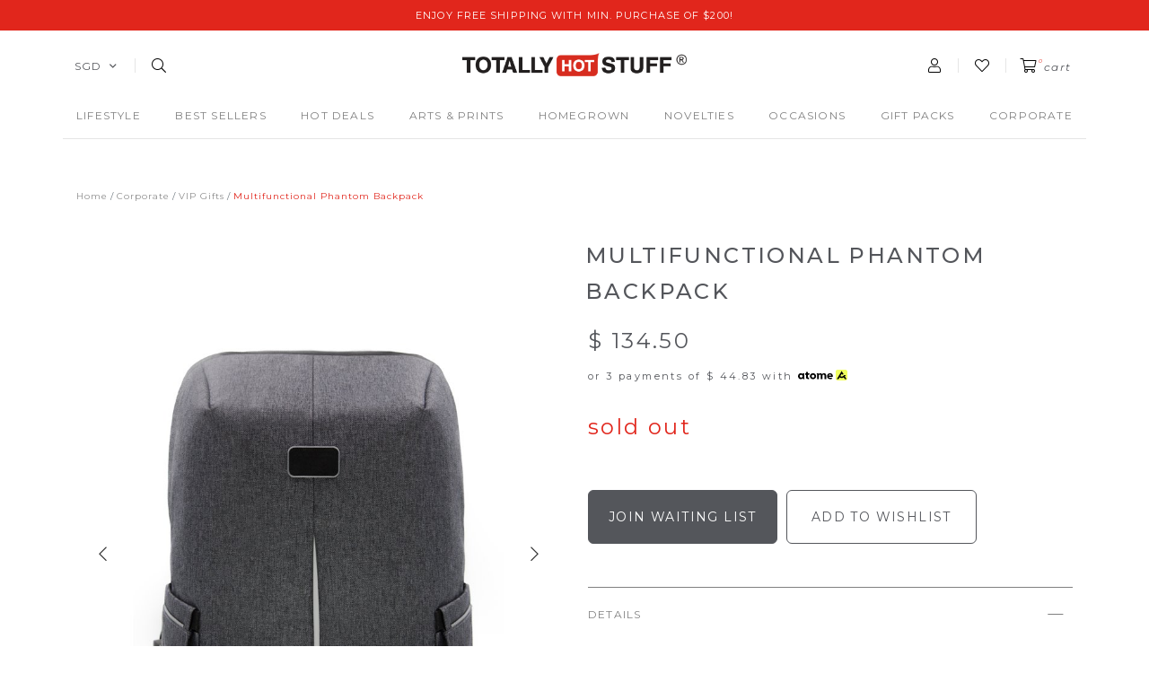

--- FILE ---
content_type: text/html; charset=utf-8
request_url: https://www.totallyhotstuff.com/product/multifunctional-phantom-backpack
body_size: 15491
content:
<!doctype html>
<!--[if IE 8]><html class="no-js lt-ie9" lang="en"> <![endif]-->
<!--[if IE 9 ]><html class="ie9 no-js"> <![endif]-->
<!--[if (gt IE 9)|!(IE)]><!-->
<html class="no-js">
<!--<![endif]-->

<head><meta charset="utf-8">
    <meta http-equiv="X-UA-Compatible" content="IE=edge,chrome=1"><title>Multifunctional Phantom Backpack</title>
    <meta name="viewport" content="width=device-width,initial-scale=1,shrink-to-fit=no,maximum-scale=1.0">
    <meta name="theme-color" content="#54565b"><link rel="shortcut icon" href="https://d14odnyfvtrpqw.cloudfront.net/sites/files/totallyhotstuff/logo/favicon.png" type="image/x-icon">
<meta http-equiv="x-dns-prefetch-control" content="on">
<link rel="dns-prefetch" href="//d14odnyfvtrpqw.cloudfront.net">
<link rel="canonical" href="https://www.totallyhotstuff.com/product/multifunctional-phantom-backpack">
<meta name="keywords" content="Multifunctional Phantom Backpack">
<meta property="og:title" content="Multifunctional Phantom Backpack">
<meta property="og:site_name" content="Totally Hot Stuff">
<meta property="og:provider_name" content="Totally Hot Stuff">
<meta property="og:type" content="product">
<meta property="og:url" content="https://www.totallyhotstuff.com/product/multifunctional-phantom-backpack">
<meta property="og:description" content="Pickpocket can be a great annoyance for travelers, but every day it occurs everywhere. Phantom Backpack is your reliable companion during commute and trip.
The integrated TSA lock and hidden compartments effectively keep your valuables protected. Simply click your zippers into the TSA lock to prevent a potential pickpocket. The lug lock enables you to attach your bag around any objects.
Phantom is also a multi-functional backpack made of water resistant, stain repellent fabrics with a cleverly integrated bottle opener and USB charging port. During the night, the reflective details make you more visible to others with Phantom.
This anti-theft, multi-function backpack has designed padded compartments for a 15.6&rdquo; laptop, tablet up to 10&rdquo; and your other essentials, while the padded ergonomic back plate provides you with a super comfortable carry.
Features

TSA number lock -&nbsp;TSA lock to safekeep your belongings
Lug lock - Attach your bag around any object to prevent theft
Bottle opener - Buckle with integrated bottle opener
USB Charging port - Connect your powerbank and easily use the charging port to charge your mobile devices.
Reflective details - Helps you to be more visible in the dark when a light source is present. Personal safety is a priority.
Water &amp; stain repellent - Liquids bead over the surface whilst dust is repelled.
Waterproof zipper - Vinyl treatment that make zipper water resistant
Retractable side pockets - Practical storage of water bottle or umbrella
Hidden anti-theft compartments - Hidden from thieves and not approachable when wearing backpack
Integrated compartment in strap - Convenient for storing entry cards or small items
Practical storage - A super functional backpack for daily essentials, clothing and mobile devices - the perfect companion for overnights and trips of up to 3 days.
Padded ergonomic back plate - Padded back and straps make for a comfortable carry
">
<meta property="product:price:currency" content="SGD">
<meta property="product:price:amount" content="134.50">
<meta property="og:availability" content="out of stock">
<meta property="product:product_id" content="1809">
<meta property="og:image" content="https://d14odnyfvtrpqw.cloudfront.net/sites/files/totallyhotstuff/productimg/202201/19P311011__2812_29_2.jpg">
<meta property="og:image:secure_url" content="https://d14odnyfvtrpqw.cloudfront.net/sites/files/totallyhotstuff/productimg/202201/19P311011__2812_29_2.jpg">
<meta property="relatedItem" content="https://www.totallyhotstuff.com/product/corporate-audiences-seniors-corporate-brands-corporate-home-living-lifestyle-urbanites-tools-hot-deals/hot-stove-trivet">
<meta property="relatedItem" content="https://www.totallyhotstuff.com/product/accessories/curious-dog-vs-territorial-cat-towel-holder">
<meta property="relatedItem" content="https://www.totallyhotstuff.com/product/corporate-audiences-executives-corporate-brands/professional-radar-stylus-ballpoint-pen-and-laser-presenter">
<meta property="relatedItem" content="https://www.totallyhotstuff.com/product/corporate-audiences-vips-corporate-brands-corporate-home-living/elegant-tube-wine-opener">
<script type='application/ld+json'>
{
    "@context": "https://schema.org/",
    "@type": "Product",
    "name": "Multifunctional Phantom Backpack",
    "image": "https://d14odnyfvtrpqw.cloudfront.net/sites/files/totallyhotstuff/productimg/202201/19P311011__2812_29_2.jpg",
    "description": "Pickpocket can be a great annoyance for travelers, but every day it occurs everywhere. Phantom Backpack is your reliable companion during commute and trip.\r\nThe integrated TSA lock and hidden compartments effectively keep your valuables protected. Simply click your zippers into the TSA lock to prevent a potential pickpocket. The lug lock enables you to attach your bag around any objects.\r\nPhantom is also a multi-functional backpack made of water resistant, stain repellent fabrics with a cleverly integrated bottle opener and USB charging port. During the night, the reflective details make you more visible to others with Phantom.\r\nThis anti-theft, multi-function backpack has designed padded compartments for a 15.6&rdquo; laptop, tablet up to 10&rdquo; and your other essentials, while the padded ergonomic back plate provides you with a super comfortable carry.\r\nFeatures\r\n\r\nTSA number lock -&nbsp;TSA lock to safekeep your belongings\r\nLug lock - Attach your bag around any object to prevent theft\r\nBottle opener - Buckle with integrated bottle opener\r\nUSB Charging port - Connect your powerbank and easily use the charging port to charge your mobile devices.\r\nReflective details - Helps you to be more visible in the dark when a light source is present. Personal safety is a priority.\r\nWater &amp; stain repellent - Liquids bead over the surface whilst dust is repelled.\r\nWaterproof zipper - Vinyl treatment that make zipper water resistant\r\nRetractable side pockets - Practical storage of water bottle or umbrella\r\nHidden anti-theft compartments - Hidden from thieves and not approachable when wearing backpack\r\nIntegrated compartment in strap - Convenient for storing entry cards or small items\r\nPractical storage - A super functional backpack for daily essentials, clothing and mobile devices - the perfect companion for overnights and trips of up to 3 days.\r\nPadded ergonomic back plate - Padded back and straps make for a comfortable carry\r\n",
    "url": "https://www.totallyhotstuff.com/product/multifunctional-phantom-backpack",
    "brand": {
        "@type": "Brand",
        "name": "Totally Hot Stuff"
    },
    "offers": {
        "@type": "offer",
        "priceCurrency": "SGD",
        "price": 134.5,
        "availability": "https://schema.org/SoldOut"
    }
}
</script>
<script type='application/ld+json'>
{
    "@context": "https://schema.org/",
    "@type": "BreadcrumbList",
    "itemListElement": [
        {
            "@type": "ListItem",
            "position": 1,
            "name": "Home",
            "item": "https://www.totallyhotstuff.com/"
        },
        {
            "@type": "ListItem",
            "position": 2,
            "name": "Corporate",
            "item": "https://www.totallyhotstuff.com/category/corporate"
        },
        {
            "@type": "ListItem",
            "position": 3,
            "name": "VIP Gifts",
            "item": "https://www.totallyhotstuff.com/category/corporate/vip-gifts"
        }
    ]
}
</script>
<link type="text/css" rel="stylesheet" media="all" href="https://d14odnyfvtrpqw.cloudfront.net/assets/75d2cfaed2b97481a6ca9dd1404fed7b.css?1d1" />
<link type="text/css" rel="stylesheet" media="all" href="https://d14odnyfvtrpqw.cloudfront.net/assets/635824be229c3267c3d4149dc887b4d6.css?1d1" />
<link type="text/css" rel="stylesheet" media="all" href="https://d14odnyfvtrpqw.cloudfront.net/assets/lib/animateit/animations.min.css?1d1" />
<link type="text/css" rel="stylesheet" media="all" href="https://d14odnyfvtrpqw.cloudfront.net/assets/css/shopcada-animations.min.css?1d1" />
<link type="text/css" rel="stylesheet" media="all" href="https://d14odnyfvtrpqw.cloudfront.net/assets/lib/bxslider/jquery.bxslider.min.css?1d1" />
<link type="text/css" rel="stylesheet" media="all" href="https://d14odnyfvtrpqw.cloudfront.net/assets/lib/fontawesome5/css/all.min.css?1d1" />
<link type="text/css" rel="stylesheet" media="all" href="https://d14odnyfvtrpqw.cloudfront.net/assets/lib/bootstrap/4.6.0/css/bootstrap.min.css?1d1" />
<link type="text/css" rel="stylesheet" media="all" href="https://d14odnyfvtrpqw.cloudfront.net/assets/lib/tempus-dominus/6.7.11/css/tempus-dominus.min.css?1d1" />
<link type="text/css" rel="stylesheet" media="all" href="https://d14odnyfvtrpqw.cloudfront.net/assets/lib/swiper/6.8.4/css/swiper-bundle.min.css?1d1" />
<link type="text/css" rel="stylesheet" media="all" href="https://d14odnyfvtrpqw.cloudfront.net/sites/files/totallyhotstuff/css/sg01/css_4c2c2ff167bd67ae75ebe06ef9fb3f9f.css" />
<script src="https://d14odnyfvtrpqw.cloudfront.net/assets/d7716810d825f4b55d18727c3ccb24e6.js?1d1"></script>
<script src="https://js.stripe.com/v3/?1d1"></script>
<script src="https://d14odnyfvtrpqw.cloudfront.net/assets/lib/bxslider/jquery.bxslider.min.js?1d1"></script>
<script defer src="https://d14odnyfvtrpqw.cloudfront.net/assets/lib/popper/1.16.1/js/popper.min.js?1d1"></script>
<script defer src="https://d14odnyfvtrpqw.cloudfront.net/assets/lib/bootstrap/4.6.0/js/bootstrap.min.js?1d1"></script>
<script defer src="https://d14odnyfvtrpqw.cloudfront.net/assets/lib/popper/2.11.6/js/popper.min.js?1d1"></script>
<script defer src="https://d14odnyfvtrpqw.cloudfront.net/assets/lib/tempus-dominus/6.7.11/js/tempus-dominus.min.js?1d1"></script>
<script defer src="https://d14odnyfvtrpqw.cloudfront.net/assets/lib/swiper/6.8.4/js/swiper-bundle.min.js?1d1"></script>
<script src='https://d14odnyfvtrpqw.cloudfront.net/sites/files/totallyhotstuff/js/sg01/js_d7720027d29f17dcc87ca9e06861dcd2.js'></script>
<script>jQuery.extend(Shopcada.settings, {"basePath":"/","ucURL":{"zoneSelect":"/uc_js_util/zone_select"},"currency":{"code":"SGD","title":"SGD","image_path":"","sign":"$ ","sign_after":false,"precision":2,"decimal_indicator":".","thousand_separator":",","rate":"1.00000000"},"uc_ajax_cart":{"CALLBACK":"/uc_ajax_cart/add/item","SHOW_CALLBACK":"/uc_ajax_cart/show","BLOCK_UI":1,"TIMEOUT":3000,"UPDATE_CALLBACK":"/uc_ajax_cart/update","SHOW_VIEW_CALLBACK":"/uc_ajax_cart/show-cart-view","TRACK_CLOSED_STATE":0,"INITIAL_CLOSED_STATE":false,"CART_PANE_EFFECT":0,"CART_PANE_EFFECT_DURATION":200,"HIDE_CART_OPERATIONS":false,"COLLAPSIBLE_CART":0,"ADD_MESSAGES":["Adding product to cart..."],"ADD_TITLE":"","REMOVE_MESSAGES":["Removing product from cart..."],"REMOVE_TITLE":"","UPDATE_MESSAGES":["Updating cart..."],"UPDATE_TITLE":"","CART_OPERATION":""},"uc_currency_alt":{"MYR":{"code":"MYR","title":"MYR","image_path":"","sign":"RM","sign_after":false,"precision":2,"decimal_indicator":".","thousand_separator":",","rate":"0.31696700"},"SGD":{"code":"SGD","title":"SGD","image_path":"","sign":"$ ","sign_after":false,"precision":2,"decimal_indicator":".","thousand_separator":",","rate":"1.00000000"},"USD":{"code":"USD","title":"USD","image_path":"","sign":"US$","sign_after":false,"precision":2,"decimal_indicator":".","thousand_separator":",","rate":"1.28514600"}},"currencies":{"MYR":{"code":"MYR","title":"MYR","image_path":"","sign":"RM","sign_after":false,"precision":2,"decimal_indicator":".","thousand_separator":",","rate":"0.31696700"},"SGD":{"code":"SGD","title":"SGD","image_path":"","sign":"$ ","sign_after":false,"precision":2,"decimal_indicator":".","thousand_separator":",","rate":"1.00000000"},"USD":{"code":"USD","title":"USD","image_path":"","sign":"US$","sign_after":false,"precision":2,"decimal_indicator":".","thousand_separator":",","rate":"1.28514600"}},"MessageBar":{"Timeout":4000,"Speed":500},"CToolsModal":{"loadingText":"Loading...","closeText":"Close Window"},"wishlist_base_url":"/js/wishlist","wishlist_add_button_text":"Add To Wishlist","wishlist_remove_button_text":"Remove From Wishlist","wishlist_add_button_text_anon":"Add To Wishlist","wistlist_save_from_cart":0,"wishlist_add_from_cart_success_message":"Your item is added to your wish list successfully!","uc_aac_path":"/uc_aac","cart_slidein_auto":1,"stockinfo":{"1809":[]},"optionsCount":{"1809":0},"GreySoldOut":0});</script>
    
    
        <link href='https://fonts.googleapis.com/css2?family=Montserrat:ital,wght@0,100;0,200;0,300;0,400;0,500;0,600;0,700;0,800;0,900;1,100;1,200;1,300;1,400;1,500;1,600;1,700;1,800;1,900&family=Open+Sans:ital,wght@0,300;0,400;0,500;0,600;0,700;0,800;1,300;1,400;1,500;1,600;1,700;1,800&display=swap' rel='stylesheet'>
    
    <link rel='stylesheet' type='text/css' media='all' href='https://d14odnyfvtrpqw.cloudfront.net/sites/files/totallyhotstuff/assets/c2a392458fdbfc067ed38fd2c26eb4d1_styles.scss.css' />
    
    
</head><body 
    id="multifunctional-phantom-backpack"
    class="not-front 
            not-logged-in 
            product-multifunctional-phantom-backpack 
            template-product 
            navbar-slidein-overlap
            
             header-is-sticky
             ajax-cart-summary-sticky
             ajax-cart-pattern-slidein
            
        "
     
    data-sticky-header-type="1"
    data-sticky-headertop="0">

    
        <nav class="navbar navbar-slidein d-none">
    <div class="navbar-slidein-close"></div>
    
        <div class="navbar-slidein-overlay"></div>
    
    
    <div class="nav-slidein-content">
        
            <div class="nav-slidein-content-section search-navigation d-md-none">
                <div class="search-products-form">
                    <form  method="post" action="/callback/form" accept-charset="UTF-8">
                        <div class="form-item" id="edit-keys-wrapper">
                            <input type="text" maxlength="128" name="keyword" id="edit-keys" size="40" value="" placeholder="search" class="form-text" required>
                        </div>
                        <input type="submit" name="op" id="edit-submit" value="Submit" class="notranslate form-submit">
                    <input type='hidden' name='form_identifier' value='search_products'></form>
                </div>
            </div>
        

        <div class="nav-slidein-content-section top-navigation d-md-none">
            <ul class="customer-links">
            
                <li class="login"><a href="/account/login">Login</a></li>
            
             </ul>
        </div>

        <div class="nav-slidein-content-section main-navigation">
            <ul class="main-nav level-1">
                
                    
                        <li class="main-nav-item dropdown main-nav-has-mega" aria-haspopup="true">
                            <a href="/category/lifestyle" class="main-nav-link">Lifestyle<span class="caret"></span></a>
                            
                            
                                <div class="main-nav-mega level-2">
                                    <style>.vc-banner-618240651d89d .vc-banner-image {  } .vc-banner-618240651d89d .vc-banner-image picture {  } .vc-banner-618240651d89d .vc-banner-image img {  }@media screen and (min-width: 768px) and (max-width: 991px) { .vc-banner-618240651d89d .vc-banner-image {  } .vc-banner-618240651d89d .vc-banner-image picture {  } .vc-banner-618240651d89d .vc-banner-image img {  } }@media screen and (max-width: 767px) { .vc-banner-618240651d89d .vc-banner-image {  } .vc-banner-618240651d89d .vc-banner-image picture {  } .vc-banner-618240651d89d .vc-banner-image img {  } }.vc-banner-618240651d89d .vc-body {  } @media screen and (min-width: 768px) and (max-width: 991px) { .vc-banner-618240651d89d .vc-body {  } } @media screen and (max-width: 767px) { .vc-banner-618240651d89d .vc-body {  } } @media screen and (min-width: 1200px) { .shopcada-grid-row .vc-widget.vc-column-618240651d89d { padding-left: 45px;  } }@media screen and (min-width: 992px) and (max-width: 1199px) { .shopcada-grid-row .vc-widget.vc-column-618240651d89d { padding-left: 45px;  } }</style><div  class="shopcada-grid-container animateOnce"> <div  class="shopcada-grid-row vc-row-61823fd7210e6" style=""><div  class="vc-widget vc-column-6182404d295a2 vc-widget-text shopcada-grid-col-xs-12 shopcada-grid-col-sm-12 shopcada-grid-col-md-2 shopcada-grid-col-lg-2 shopcada-grid-hidden-xs shopcada-grid-hidden-sm"><div class='vc-widget-textbody vc-6182404d295a2'><div class='vc-body'><h3><a href="/category/lifestyle/aromatherapy" title="Aromatherapy">Aromatherapy</a></h3>
<p><a href="/category/lifestyle/aromatherapy/diffuser-oils" title="Diffuser Oils">Diffuser Oils</a></p>
<p></p>
<h3><a href="http://www.totallyhotstuff.com/category/lifestyle/bags-casings" title="Bags &amp; Casings">Bags &amp; Casings</a></h3>
<p><a href="http://www.totallyhotstuff.com/category/lifestyle/bags-casings" title="Bags &amp; Casings">Bags &amp; Casings</a></p></div></div></div><div  class="vc-widget vc-column-6182404f329fa vc-widget-text shopcada-grid-col-xs-12 shopcada-grid-col-sm-12 shopcada-grid-col-md-2 shopcada-grid-col-lg-2 shopcada-grid-hidden-xs shopcada-grid-hidden-sm"><div class='vc-widget-textbody vc-6182404f329fa'><div class='vc-body'><h3><a href="http://www.totallyhotstuff.com/category/lifestyle/fashion-accessories" title="Fashion Accessories">Fashion Accessories</a></h3>
<p><a href="/category/lifestyle/fashion-accessories/eyewear" title="Eyewear">Eyewear</a></p>
<p><a href="/category/lifestyle/fashion-accessories/accessories" title="Accessories">Accessories</a></p>
<p><a href="http://www.totallyhotstuff.com/category/lifestyle/fashion-accessories/watches" title="Watches">Watches</a></p>
<p></p>
<h3><a href="/category/lifestyle/gadgets">Gadgets</a></h3>
<p><a href="/category/lifestyle/gadgets/devices" title="Devices">Devices</a></p>
<p><a href="/category/lifestyle/gadgets/mobile-accessories" title="Mobile Accessories">Mobile Accessories</a></p></div></div></div><div  class="vc-widget vc-column-6182404fb1f45 vc-widget-text shopcada-grid-col-xs-12 shopcada-grid-col-sm-12 shopcada-grid-col-md-2 shopcada-grid-col-lg-2 shopcada-grid-hidden-xs shopcada-grid-hidden-sm"><div class='vc-widget-textbody vc-6182404fb1f45'><div class='vc-body'><h3><a href="http://www.totallyhotstuff.com/category/lifestyle/homeware" title="Homeware">Homeware</a></h3>
<p><a href="http://www.totallyhotstuff.com/category/lifestyle/homeware/clocks" title="Clocks">Clocks</a></p>
<p><a href="http://www.totallyhotstuff.com/category/lifestyle/homeware/decor" title="Decor">Decor</a></p>
<p><a href="/category/lifestyle/homeware/dining" title="Dining">Dining</a></p>
<p><a href="/category/lifestyle/homeware/drinkware" title="Drinkware">Drinkware</a></p>
<p><a href="/category/lifestyle/homeware/home-accessories" title="Home Accessories">Home Accessories</a></p>
<p><a href="/category/lifestyle/homeware/storage-organisation" title="Storage &amp; Organization">Storage &amp; Organization</a></p></div></div></div><div  class="vc-widget vc-column-618240503a6f7 vc-widget-text shopcada-grid-col-xs-12 shopcada-grid-col-sm-12 shopcada-grid-col-md-2 shopcada-grid-col-lg-2 shopcada-grid-hidden-xs shopcada-grid-hidden-sm"><div class='vc-widget-textbody vc-618240503a6f7'><div class='vc-body'><h3><a href="http://www.totallyhotstuff.com/category/lifestyle/stationery" title="Stationery">Stationery</a></h3>
<p><a href="http://www.totallyhotstuff.com/category/lifestyle/stationery" title="Stationery">Stationery</a></p>
<p></p>
<h3><a href="http://www.totallyhotstuff.com/category/lifestyle/toys" title="Toys">Toys</a></h3>
<p><a href="/category/lifestyle/toys/baby-toys" title="Baby Toys">Baby Toys</a></p>
<p><a href="/category/lifestyle/toys/plush-toys" title="Plush Toys">Plush Toys</a></p></div></div></div><div  class="vc-widget vc-column-618240651d89d vc-widget-banner shopcada-grid-col-xs-12 shopcada-grid-col-sm-12 shopcada-grid-col-md-3 shopcada-grid-col-lg-3 shopcada-grid-hidden-xs shopcada-grid-hidden-sm"><div class='vc-banner vc-banner-618240651d89d'><div class='vc-banner-image'><img  class="img-responsive" title="" alt="" src="https://d14odnyfvtrpqw.cloudfront.net/sites/files/totallyhotstuff/banners/lifestyle_01_0.png"></div></div></div></div></div><div  class="shopcada-grid-container animateOnce"> <div  class="shopcada-grid-row vc-row-61823fda6c2e1" style=""><div  class="vc-widget vc-column-6188a754ba575 vc-widget-text shopcada-grid-col-xs-12 shopcada-grid-col-sm-12 shopcada-grid-col-md-2 shopcada-grid-col-lg-2 shopcada-grid-hidden-md shopcada-grid-hidden-lg"><div class='vc-widget-textbody vc-6188a754ba575'><div class='vc-body'><h3><a href="/category/lifestyle/aromatherapy" title="Aromatherapy">Aromatherapy</a></h3>
<p><a href="/category/lifestyle/aromatherapy/diffuser-oils" title="Diffuser Oils">Diffuser Oils</a></p>
<p><a href="http://www.totallyhotstuff.com/category/lifestyle/bags-casings" title="Bags &amp; Casings"></a></p>
<h3><a href="http://www.totallyhotstuff.com/category/lifestyle/bags-casings" title="Bags &amp; Casings">Bags &amp; Casings</a></h3>
<p><a href="http://www.totallyhotstuff.com/category/lifestyle/bags-casings" title="Bags &amp; Casings">Bags &amp; Casings</a></p></div></div></div><div  class="vc-widget vc-column-6188a755767f9 vc-widget-text shopcada-grid-col-xs-12 shopcada-grid-col-sm-12 shopcada-grid-col-md-2 shopcada-grid-col-lg-2 shopcada-grid-hidden-md shopcada-grid-hidden-lg"><div class='vc-widget-textbody vc-6188a755767f9'><div class='vc-body'><h3><a href="http://www.totallyhotstuff.com/category/lifestyle/fashion-accessories" title="Fashion Accessories">Fashion Accessories</a></h3>
<p><a href="/category/lifestyle/fashion-accessories/eyewear" title="Eyewear">Eyewear</a></p>
<p><a href="/category/lifestyle/fashion-accessories/accessories" title="Accessories">Accessories</a></p>
<p><a href="http://www.totallyhotstuff.com/category/lifestyle/fashion-accessories/watches" title="Watches">Watches</a></p>
<p><a href="/category/lifestyle/gadgets/mobile-accessories" title="Mobile Accessories"></a></p></div></div></div><div  class="vc-widget vc-column-6188a755b1909 vc-widget-text shopcada-grid-col-xs-12 shopcada-grid-col-sm-12 shopcada-grid-col-md-2 shopcada-grid-col-lg-2 shopcada-grid-hidden-md shopcada-grid-hidden-lg"><div class='vc-widget-textbody vc-6188a755b1909'><div class='vc-body'><h3><a href="/category/lifestyle/gadgets">Gadgets</a></h3>
<p><a href="/category/lifestyle/gadgets/devices" title="Devices">Devices</a></p>
<p><a href="/category/lifestyle/gadgets/mobile-accessories" title="Mobile Accessories">Mobile Accessories</a></p></div></div></div><div  class="vc-widget vc-column-6188a755ece33 vc-widget-text shopcada-grid-col-xs-12 shopcada-grid-col-sm-12 shopcada-grid-col-md-2 shopcada-grid-col-lg-2 shopcada-grid-hidden-md shopcada-grid-hidden-lg"><div class='vc-widget-textbody vc-6188a755ece33'><div class='vc-body'><h3><a href="http://www.totallyhotstuff.com/category/homeware" title="Homeware">Homeware</a></h3>
<p><a href="http://www.totallyhotstuff.com/category/lifestyle/homeware/clocks" title="Clocks">Clocks</a></p>
<p><a href="http://www.totallyhotstuff.com/category/lifestyle/homeware/decor" title="Decor">Decor</a></p>
<p><a href="/category/lifestyle/homeware/dining" title="Dining">Dining</a></p>
<p><a href="/category/lifestyle/homeware/drinkware" title="Drinkware">Drinkware</a></p>
<p><a href="/category/lifestyle/homeware/home-accessories" title="Home Accessories">Home Accessories</a></p>
<p><a href="/category/lifestyle/homeware/storage-organisation" title="Storage &amp; Organization">Storage &amp; Organization</a></p></div></div></div><div  class="vc-widget vc-column-6188a75637b44 vc-widget-text shopcada-grid-col-xs-12 shopcada-grid-col-sm-12 shopcada-grid-col-md-2 shopcada-grid-col-lg-2 shopcada-grid-hidden-md shopcada-grid-hidden-lg"><div class='vc-widget-textbody vc-6188a75637b44'><div class='vc-body'><h3><a href="http://www.totallyhotstuff.com/category/lifestyle/stationery" title="Stationery">Stationery</a></h3>
<p><a href="http://www.totallyhotstuff.com/category/lifestyle/stationery" title="Stationery">Stationery</a></p>
<p></p>
<h3><a href="http://www.totallyhotstuff.com/category/lifestyle/toys" title="Toys">Toys</a></h3>
<p><a href="/category/lifestyle/toys/baby-toys" title="Baby Toys">Baby Toys</a></p>
<p><a href="/category/lifestyle/toys/plush-toys" title="Plush Toys">Plush Toys</a></p></div></div></div></div></div>
                                </div>
                            
                        </li>
                    
                
                    
                        <li class="main-nav-item">
                            <a href="/category/best-sellers" class="main-nav-link">Best Sellers</a>
                        </li>
                    
                
                    
                        <li class="main-nav-item dropdown main-nav-has-mega" aria-haspopup="true">
                            <a href="/collection/hot-deals" class="main-nav-link">Hot Deals<span class="caret"></span></a>
                            
                            
                                <div class="main-nav-mega level-2">
                                    <style>@media screen and (min-width: 1200px) { .vc-row-62219940ca079 { margin-top: 30px; margin-bottom: 30px;  } }@media screen and (min-width: 992px) and (max-width: 1199px) { .vc-row-62219940ca079 { margin-top: 30px; margin-bottom: 30px;  } }@media screen and (min-width: 768px) and (max-width: 991px) { .vc-row-62219940ca079 { margin-top: 30px; margin-bottom: 30px;  } }@media screen and (max-width: 767px) { .vc-row-62219940ca079 { margin-top: 30px; margin-bottom: 30px; ; } }</style><div  class="shopcada-grid-container animateOnce"> <div  class="shopcada-grid-row vc-row-62219940ca079" style=""><div  class="vc-widget vc-column-62219947197fb vc-widget-text shopcada-grid-col-xs-12 shopcada-grid-col-sm-12 shopcada-grid-col-md-2 shopcada-grid-col-lg-2"><div class='vc-widget-textbody vc-62219947197fb'><div class='vc-body'><h3><a href="/category/hot-deals/10-deals">$10 Deals</a></h3></div></div></div><div  class="vc-widget vc-column-62219b4d83207 vc-widget-text shopcada-grid-col-xs-12 shopcada-grid-col-sm-12 shopcada-grid-col-md-2 shopcada-grid-col-lg-2"><div class='vc-widget-textbody vc-62219b4d83207'><div class='vc-body'><h3><a class="taxon-title" href="/category/hot-deals/clearance">Clearance</a></h3></div></div></div></div></div>
                                </div>
                            
                        </li>
                    
                
                    
                        <li class="main-nav-item">
                            <a href="/collection/art-prints" class="main-nav-link">Arts & Prints</a>
                        </li>
                    
                
                    
                        <li class="main-nav-item">
                            <a href="/collection/homegrown" class="main-nav-link">Homegrown</a>
                        </li>
                    
                
                    
                        <li class="main-nav-item">
                            <a href="/collection/novelties" class="main-nav-link">Novelties</a>
                        </li>
                    
                
                    
                        <li class="main-nav-item dropdown main-nav-has-mega" aria-haspopup="true">
                            <a href="/category/occasions" class="main-nav-link">Occasions<span class="caret"></span></a>
                            
                            
                                <div class="main-nav-mega level-2">
                                    <div  class="shopcada-grid-container animateOnce"> <div  class="shopcada-grid-row vc-row-621871735dafb" style=""><div  class="vc-widget vc-column-62189cbec8263 vc-widget-text shopcada-grid-col-xs-12 shopcada-grid-col-sm-12 shopcada-grid-col-md-2 shopcada-grid-col-lg-2"><div class='vc-widget-textbody vc-62189cbec8263'><div class='vc-body'><h3><a class="taxon-title" href="/category/occasions/baby-shower">Baby Shower</a></h3></div></div></div><div  class="vc-widget vc-column-62189cf24b1da vc-widget-text shopcada-grid-col-xs-12 shopcada-grid-col-sm-12 shopcada-grid-col-md-2 shopcada-grid-col-lg-2"><div class='vc-widget-textbody vc-62189cf24b1da'><div class='vc-body'><h3><a class="taxon-title" href="/category/occasions/chinese-new-year">Chinese New Year</a></h3></div></div></div><div  class="vc-widget vc-column-62187176ed01c vc-widget-text shopcada-grid-col-xs-12 shopcada-grid-col-sm-12 shopcada-grid-col-md-2 shopcada-grid-col-lg-2"><div class='vc-widget-textbody vc-62187176ed01c'><div class='vc-body'><h3><a href="/category/occasions/christmas">Christmas</a></h3>
<p><a href="/category/corporate/events/weddings"></a></p></div></div></div><div  class="vc-widget vc-column-62189d030554d vc-widget-text shopcada-grid-col-xs-12 shopcada-grid-col-sm-12 shopcada-grid-col-md-2 shopcada-grid-col-lg-2"><div class='vc-widget-textbody vc-62189d030554d'><div class='vc-body'><h3><a class="taxon-title" href="/category/occasions/fathers-day">Father's Day</a></h3></div></div></div><div  class="vc-widget vc-column-62189d2af2b6f vc-widget-text shopcada-grid-col-xs-12 shopcada-grid-col-sm-12 shopcada-grid-col-md-2 shopcada-grid-col-lg-2"><div class='vc-widget-textbody vc-62189d2af2b6f'><div class='vc-body'><h3><a class="taxon-title" href="/category/occasions/mooncake-festival">Mooncake Festival</a></h3></div></div></div><div  class="vc-widget vc-column-66be0e42c1b40 vc-widget-text shopcada-grid-col-xs-12 shopcada-grid-col-sm-12 shopcada-grid-col-md-2 shopcada-grid-col-lg-2"><div class='vc-widget-textbody vc-66be0e42c1b40'><div class='vc-body'><h3><a class="taxon-title" href="/category/occasions/mothers-day">Mother's Day</a></h3></div></div></div><div  class="vc-widget vc-column-62189d3a8d6f3 vc-widget-text shopcada-grid-col-xs-12 shopcada-grid-col-sm-12 shopcada-grid-col-md-2 shopcada-grid-col-lg-2"><div class='vc-widget-textbody vc-62189d3a8d6f3'><div class='vc-body'><h3><a class="taxon-title" href="/category/occasions/national-day">National Day</a></h3></div></div></div><div  class="vc-widget vc-column-62189d49c486c vc-widget-text shopcada-grid-col-xs-12 shopcada-grid-col-sm-12 shopcada-grid-col-md-2 shopcada-grid-col-lg-2"><div class='vc-widget-textbody vc-62189d49c486c'><div class='vc-body'><h3><a class="taxon-title" href="/category/occasions/teachers-day">Teachers' Day</a></h3></div></div></div><div  class="vc-widget vc-column-62189d5f9060b vc-widget-text shopcada-grid-col-xs-12 shopcada-grid-col-sm-12 shopcada-grid-col-md-2 shopcada-grid-col-lg-2"><div class='vc-widget-textbody vc-62189d5f9060b'><div class='vc-body'><h3><a class="taxon-title" href="/category/occasions/valentines-day">Valentine's Day</a></h3></div></div></div></div></div>
                                </div>
                            
                        </li>
                    
                
                    
                        <li class="main-nav-item">
                            <a href="/category/gift-packs" class="main-nav-link">Gift Packs</a>
                        </li>
                    
                
                    
                        <li class="main-nav-item dropdown main-nav-has-mega open" aria-haspopup="true">
                            <a href="/category/corporate" class="main-nav-link">CORPORATE<span class="caret"></span></a>
                            
                            
                                <div class="main-nav-mega level-2">
                                    <div  class="shopcada-grid-container animateOnce"> <div  class="shopcada-grid-row vc-row-61f24a233c292" style=""><div  class="vc-widget vc-column-647b5275b0e4b vc-widget-text shopcada-grid-col-xs-12 shopcada-grid-col-sm-12 shopcada-grid-col-md-2 shopcada-grid-col-lg-2"><div class='vc-widget-textbody vc-647b5275b0e4b'><div class='vc-body'><h3><span>Catalogs</span></h3>
<p><span></span><a href="https://www.dropbox.com/s/qfeeicwa7mn4h74/Catalog_Classy%20VIP%20Gifts.pdf?dl=0" title="Classy VIP Gifts">Classy VIP Gifts</a></p>
<p><a href="https://www.dropbox.com/s/tpif7u81lib4q22/Catalog_Ekolture_Green%20Leather%20Series.pdf?dl=0" title="Eco-friendly &euml;kolture Green Leather Gifts&nbsp;">Eco-friendly &euml;kolture Green Leather Gifts&nbsp;</a></p>
<p><a href="https://www.dropbox.com/s/rgqowwnx052gz3r/Catalog_Heart-warming%20Sasha%27s%20Social%20Cause%20Ambassadors.pdf?dl=0" title="Heart-warming Sasha's Social Cause Ambassadors">Heart-warming Sasha's Social Cause Ambassadors</a></p>
<p><span></span><a href="https://www.dropbox.com/s/oikgdygrv1442rh/Catalog_Inspirational%20Gifts.pdf?dl=0" title="Inspirational Gifts">Inspirational Gifts</a></p>
<p><span></span><a href="https://www.dropbox.com/s/zffgsiqh1subm5r/Catalog_Lucky%20Cats.pdf?dl=0" title="Lucky Cats">Lucky Cats</a></p>
<p><span></span><a href="https://www.dropbox.com/s/7gvaiw5o4pkxdrr/Catalog_Novelty%20Wines.pdf?dl=0" title="Novelty Wines">Novelty Wines</a></p>
<p><a href="https://www.dropbox.com/s/8vs0x6bu8yv515z/Catalog_Prominent%20Mousepads.pdf?dl=0" title="Prominent Mousepads">Prominent Mousepads</a></p>
<p><a href="https://www.dropbox.com/s/5uekl1ughocilhf/We%27ve%20Got%20You%27R%20Back.mp4?dl=0" title="Supportive 'I've Got Your Back' Gifts">Supportive 'I've Got Your Back' Gifts</a></p>
<p><a href="https://www.dropbox.com/s/cm5aoxgqqe8ykgi/Catalog_Tote-tally%20Innovative%20Tote%20Bags.pdf?dl=0" title="Tote-tally Innovative Tote Bags"><span>Tote-tally Innovative Tote Bags</span></a></p></div></div></div><div  class="vc-widget vc-column-647c238790b53 vc-widget-text shopcada-grid-col-xs-12 shopcada-grid-col-sm-12 shopcada-grid-col-md-2 shopcada-grid-col-lg-2"><div class='vc-widget-textbody vc-647c238790b53'><div class='vc-body'><h3><a href="/category/corporate/audiences/vip-gifts" title="VIP Gifts">VIP Gifts</a></h3>
<p>Gift Sets</p>
<p>Green Leather</p>
<p>Stationery</p>
<p>Gadgets</p>
<p>Travel</p>
<p>Utilities</p></div></div></div><div  class="vc-widget vc-column-647c25c7c30aa vc-widget-text shopcada-grid-col-xs-12 shopcada-grid-col-sm-12 shopcada-grid-col-md-2 shopcada-grid-col-lg-2"><div class='vc-widget-textbody vc-647c25c7c30aa'><div class='vc-body'><h3>Inspirational Gifts</h3>
<p>Classics</p>
<p>Typographic</p>
<p>Scriptures</p>
<p></p>
<p></p></div></div></div><div  class="vc-widget vc-column-620f5985baa5b vc-widget-text shopcada-grid-col-xs-12 shopcada-grid-col-sm-12 shopcada-grid-col-md-2 shopcada-grid-col-lg-2"><div class='vc-widget-textbody vc-620f5985baa5b'><div class='vc-body'><h3><a class="taxon-title" href="/category/corporate/audiences">Audience</a></h3>
<p><a href="/category/corporate/audiences/executives">Executives</a></p>
<p><a href="/category/corporate/audiences/kids">Kids</a></p>
<p><a href="/category/corporate/events/overseas-clients">Overseas clients</a></p>
<p><a href="/category/corporate/audiences/seniors"><span>Seniors</span></a></p>
<p><a href="/category/corporate/audiences/vip-gifts" title="VIP Gifts">VIP Gifts</a></p>
<p><a href="/category/corporate/audiences/women">Women</a></p></div></div></div><div  class="vc-widget vc-column-61f24a2ea96b8 vc-widget-text shopcada-grid-col-xs-12 shopcada-grid-col-sm-12 shopcada-grid-col-md-2 shopcada-grid-col-lg-2"><div class='vc-widget-textbody vc-61f24a2ea96b8'><div class='vc-body'><h3><a href="/category/corporate/events">Events</a></h3>
<p><a href="/category/corporate/events/church-events">Church Events</a></p>
<p><a href="/category/corporate/events/conferences">Conferences</a></p>
<p><a href="/category/corporate/events/dinner-dance">Dinner &amp; Dance</a></p>
<p><a href="/category/corporate/events/mall-promotions">Mall Promotions</a></p>
<p><a href="/category/corporate/events/roadshows">Roadshows</a></p>
<p><a href="/category/corporate/events/weddings">Weddings</a></p></div></div></div><div  class="vc-widget vc-column-6221d2744eed2 vc-widget-text shopcada-grid-col-xs-12 shopcada-grid-col-sm-12 shopcada-grid-col-md-2 shopcada-grid-col-lg-2"><div class='vc-widget-textbody vc-6221d2744eed2'><div class='vc-body'><h3><a href="/category/corporate/industries">Industries</a></h3>
<p><a href="/category/corporate/industries/airlines">Airlines</a></p>
<p><a href="/category/corporate/industries/art-design">Art &amp; Design</a></p>
<p><a href="/category/corporate/industries/automobile-transport">Automobile &amp; Transport</a></p>
<p><a href="/category/corporate/industries/banking-finance">Banking &amp; Finance</a></p>
<p><a href="/category/corporate/industries/construction-engineering">Construction &amp; Engineering</a></p>
<p><a href="/category/corporate/industries/education">Education</a></p>
<p><a href="/category/corporate/industries/freight-logistics">Freight &amp; Logistics</a></p>
<p><a href="/category/corporate/industries/hospitality">Hospitality</a></p>
<p><a href="/category/corporate/industries/infotech">Infotech</a></p>
<p><a href="/category/corporate/industries/medical">Medical</a></p></div></div></div></div></div>
                                </div>
                            
                        </li>
                    
                
                
                
                    <li class="main-nav-item">
                        <form action="/callback/form"  accept-charset="UTF-8" method="post" id="uc-currency-alt-picker" class="uc_currency_alt_picker"><div id="edit-currency-wrapper" class="form-item"><span class='select'><select id='edit-currency' name='currency'><option value='MYR'  data-image=''>MYR</option><option value='SGD' selected data-image=''>SGD</option><option value='USD'  data-image=''>USD</option></select></span></div><input type="hidden" name="form_build_id" id="form-665d34dac6e2b9bd89e45c60f3006fa9" value="form-665d34dac6e2b9bd89e45c60f3006fa9"  />
<input type="hidden" name="form_id" id="edit-uc-currency-alt-picker" value="uc_currency_alt_picker"  />
</form>
                    </li>
                
            </ul>
        </div>
    </div>
</nav>

    

    <div class="main-wrapper">
        

        <header class='header12 header-region'>

    
    
    <div class='header-top'>
        <div class='container-fluid container-md'>
            <div class='row align-items-center'>

                
                <div class='col-12'>
                    
                        <div 
                            id="messagebar" 
                            class='messagebar swiper-container' 
                            data-effect="carousel-fade" 
                            data-interval="4000" 
                            data-speed="500"
                            data-stop-playing-on-interaction=""
                        >
                            <div class="swiper-wrapper">
                                
                                    <div class='swiper-slide text-center'><p>Enjoy Free Shipping with Min. Purchase of $200!</p></div>
                                
                            </div>
                            
                            
                        </div>
                    
                </div>
            </div>
        </div>
    </div>
    

    <div class='header-wrapper'>    
        <div class='header'>
            <div class='container-fluid container-md header-session'>
                <div class='row align-items-center'>

                    
                    <div class='col-2 col-md-3 header-left'>
                        <a class="d-lg-none nav-slidein-expander transition" data-direction="">
                            <span class="icon-bar"></span>
                            <span class="icon-bar"></span>
                            <span class="icon-bar"></span>
                        </a>
                        <ul class="customer-links justify-content-start">
                            
                            
                                <li class="currency d-none d-lg-flex">
                                    <a class="currency-link">SGD</a>
                                    <form action="/callback/form"  accept-charset="UTF-8" method="post" id="uc-currency-alt-picker-1" class="uc_currency_alt_picker"><div id="edit-currency-wrapper" class="form-item"><span class='select'><select id='edit-currency' name='currency'><option value='MYR'  data-image=''>MYR</option><option value='SGD' selected data-image=''>SGD</option><option value='USD'  data-image=''>USD</option></select></span></div><input type="hidden" name="form_build_id" id="form-f437aec259f7dfc3c41b83787197c54b" value="form-f437aec259f7dfc3c41b83787197c54b"  />
<input type="hidden" name="form_id" id="edit-uc-currency-alt-picker-1" value="uc_currency_alt_picker"  />
</form>
                                </li>
                            
                            <li class="search d-none d-md-block"><a class="search-link" href="javascript:void(0);"><i class="fal fa-search"></i></a></li>
                        </ul>
                    </div>

                    
                    <div class="col-8 col-md-6 text-center">
                        <div class="header-logo">
                        
                            <a href="/" itemprop="url" class="site-header-logo-link">
                                <img src="https://d14odnyfvtrpqw.cloudfront.net/sites/files/totallyhotstuff/logo/logo_ths_3.png" alt="Totally Hot Stuff" itemprop="logo">
                            </a>
                        
                        </div>
                    </div>

                    
                    <div class='col-2 col-md-3'>
                        <ul class="customer-links">
                            
                                <li class="login d-none d-md-block"><a class="login-link" href="/account/login"><i class="fal fa-user"></i></a></li>
                            
                            
                                <li class="wish-list d-none d-md-block"><a class="wish-list-link" href="/account/wishlist"><i class="fal fa-heart"></i></a></li>
                            
                            <li class="cart"><a class="cart-link" href="/cart"><i class="fal fa-shopping-cart"></i><span class="cartinfo"><span class="cartcount"></span></span><span class="cart-text">Cart</span></a></li>
                        </ul>
                    </div>

                </div>
            </div>

            
            <div class="search-popup">
                <div class="search-popup-content">
                    <div class="container p-0">
                        <div class="search-products-form">
                            <form  method="post" action="/callback/form" accept-charset="UTF-8">
                                <div class="form-item" id="edit-keys-wrapper">
                                    <input type="text" maxlength="128" name="keyword" id="edit-keys" size="40" value="" placeholder="search" class="form-text" required>
                                </div>

                                <input type="submit" name="op" id="edit-submit" value="Submit" class="notranslate form-submit">
                            <input type='hidden' name='form_identifier' value='search_products'></form>
                        </div>
                        <i class="fal fa-times search-close"></i>
                    </div>
                </div>
            </div>
        </div>
        <!-- //header -->

                   
        <div class='header-bottom d-none d-lg-block'>
            <div class="container-fluid container-md">
                <div class="row">
                    <div class="col-12 position-static">
                        
<nav class="navbar navbar-default position-static">
    <div class="main-navigation">
        <ul class="main-nav level-1">
            
                
                    <li class="main-nav-item dropdown  main-nav-has-mega" aria-haspopup="true">
                        <a href="/category/lifestyle" class="main-nav-link">Lifestyle</a>
                        
                            <div class="main-nav-mega level-2">
                                <style>.vc-banner-618240651d89d .vc-banner-image {  } .vc-banner-618240651d89d .vc-banner-image picture {  } .vc-banner-618240651d89d .vc-banner-image img {  }@media screen and (min-width: 768px) and (max-width: 991px) { .vc-banner-618240651d89d .vc-banner-image {  } .vc-banner-618240651d89d .vc-banner-image picture {  } .vc-banner-618240651d89d .vc-banner-image img {  } }@media screen and (max-width: 767px) { .vc-banner-618240651d89d .vc-banner-image {  } .vc-banner-618240651d89d .vc-banner-image picture {  } .vc-banner-618240651d89d .vc-banner-image img {  } }.vc-banner-618240651d89d .vc-body {  } @media screen and (min-width: 768px) and (max-width: 991px) { .vc-banner-618240651d89d .vc-body {  } } @media screen and (max-width: 767px) { .vc-banner-618240651d89d .vc-body {  } } @media screen and (min-width: 1200px) { .shopcada-grid-row .vc-widget.vc-column-618240651d89d { padding-left: 45px;  } }@media screen and (min-width: 992px) and (max-width: 1199px) { .shopcada-grid-row .vc-widget.vc-column-618240651d89d { padding-left: 45px;  } }</style><div  class="shopcada-grid-container animateOnce"> <div  class="shopcada-grid-row vc-row-61823fd7210e6" style=""><div  class="vc-widget vc-column-6182404d295a2 vc-widget-text shopcada-grid-col-xs-12 shopcada-grid-col-sm-12 shopcada-grid-col-md-2 shopcada-grid-col-lg-2 shopcada-grid-hidden-xs shopcada-grid-hidden-sm"><div class='vc-widget-textbody vc-6182404d295a2'><div class='vc-body'><h3><a href="/category/lifestyle/aromatherapy" title="Aromatherapy">Aromatherapy</a></h3>
<p><a href="/category/lifestyle/aromatherapy/diffuser-oils" title="Diffuser Oils">Diffuser Oils</a></p>
<p></p>
<h3><a href="http://www.totallyhotstuff.com/category/lifestyle/bags-casings" title="Bags &amp; Casings">Bags &amp; Casings</a></h3>
<p><a href="http://www.totallyhotstuff.com/category/lifestyle/bags-casings" title="Bags &amp; Casings">Bags &amp; Casings</a></p></div></div></div><div  class="vc-widget vc-column-6182404f329fa vc-widget-text shopcada-grid-col-xs-12 shopcada-grid-col-sm-12 shopcada-grid-col-md-2 shopcada-grid-col-lg-2 shopcada-grid-hidden-xs shopcada-grid-hidden-sm"><div class='vc-widget-textbody vc-6182404f329fa'><div class='vc-body'><h3><a href="http://www.totallyhotstuff.com/category/lifestyle/fashion-accessories" title="Fashion Accessories">Fashion Accessories</a></h3>
<p><a href="/category/lifestyle/fashion-accessories/eyewear" title="Eyewear">Eyewear</a></p>
<p><a href="/category/lifestyle/fashion-accessories/accessories" title="Accessories">Accessories</a></p>
<p><a href="http://www.totallyhotstuff.com/category/lifestyle/fashion-accessories/watches" title="Watches">Watches</a></p>
<p></p>
<h3><a href="/category/lifestyle/gadgets">Gadgets</a></h3>
<p><a href="/category/lifestyle/gadgets/devices" title="Devices">Devices</a></p>
<p><a href="/category/lifestyle/gadgets/mobile-accessories" title="Mobile Accessories">Mobile Accessories</a></p></div></div></div><div  class="vc-widget vc-column-6182404fb1f45 vc-widget-text shopcada-grid-col-xs-12 shopcada-grid-col-sm-12 shopcada-grid-col-md-2 shopcada-grid-col-lg-2 shopcada-grid-hidden-xs shopcada-grid-hidden-sm"><div class='vc-widget-textbody vc-6182404fb1f45'><div class='vc-body'><h3><a href="http://www.totallyhotstuff.com/category/lifestyle/homeware" title="Homeware">Homeware</a></h3>
<p><a href="http://www.totallyhotstuff.com/category/lifestyle/homeware/clocks" title="Clocks">Clocks</a></p>
<p><a href="http://www.totallyhotstuff.com/category/lifestyle/homeware/decor" title="Decor">Decor</a></p>
<p><a href="/category/lifestyle/homeware/dining" title="Dining">Dining</a></p>
<p><a href="/category/lifestyle/homeware/drinkware" title="Drinkware">Drinkware</a></p>
<p><a href="/category/lifestyle/homeware/home-accessories" title="Home Accessories">Home Accessories</a></p>
<p><a href="/category/lifestyle/homeware/storage-organisation" title="Storage &amp; Organization">Storage &amp; Organization</a></p></div></div></div><div  class="vc-widget vc-column-618240503a6f7 vc-widget-text shopcada-grid-col-xs-12 shopcada-grid-col-sm-12 shopcada-grid-col-md-2 shopcada-grid-col-lg-2 shopcada-grid-hidden-xs shopcada-grid-hidden-sm"><div class='vc-widget-textbody vc-618240503a6f7'><div class='vc-body'><h3><a href="http://www.totallyhotstuff.com/category/lifestyle/stationery" title="Stationery">Stationery</a></h3>
<p><a href="http://www.totallyhotstuff.com/category/lifestyle/stationery" title="Stationery">Stationery</a></p>
<p></p>
<h3><a href="http://www.totallyhotstuff.com/category/lifestyle/toys" title="Toys">Toys</a></h3>
<p><a href="/category/lifestyle/toys/baby-toys" title="Baby Toys">Baby Toys</a></p>
<p><a href="/category/lifestyle/toys/plush-toys" title="Plush Toys">Plush Toys</a></p></div></div></div><div  class="vc-widget vc-column-618240651d89d vc-widget-banner shopcada-grid-col-xs-12 shopcada-grid-col-sm-12 shopcada-grid-col-md-3 shopcada-grid-col-lg-3 shopcada-grid-hidden-xs shopcada-grid-hidden-sm"><div class='vc-banner vc-banner-618240651d89d'><div class='vc-banner-image'><img  class="img-responsive" title="" alt="" src="https://d14odnyfvtrpqw.cloudfront.net/sites/files/totallyhotstuff/banners/lifestyle_01_0.png"></div></div></div></div></div><div  class="shopcada-grid-container animateOnce"> <div  class="shopcada-grid-row vc-row-61823fda6c2e1" style=""><div  class="vc-widget vc-column-6188a754ba575 vc-widget-text shopcada-grid-col-xs-12 shopcada-grid-col-sm-12 shopcada-grid-col-md-2 shopcada-grid-col-lg-2 shopcada-grid-hidden-md shopcada-grid-hidden-lg"><div class='vc-widget-textbody vc-6188a754ba575'><div class='vc-body'><h3><a href="/category/lifestyle/aromatherapy" title="Aromatherapy">Aromatherapy</a></h3>
<p><a href="/category/lifestyle/aromatherapy/diffuser-oils" title="Diffuser Oils">Diffuser Oils</a></p>
<p><a href="http://www.totallyhotstuff.com/category/lifestyle/bags-casings" title="Bags &amp; Casings"></a></p>
<h3><a href="http://www.totallyhotstuff.com/category/lifestyle/bags-casings" title="Bags &amp; Casings">Bags &amp; Casings</a></h3>
<p><a href="http://www.totallyhotstuff.com/category/lifestyle/bags-casings" title="Bags &amp; Casings">Bags &amp; Casings</a></p></div></div></div><div  class="vc-widget vc-column-6188a755767f9 vc-widget-text shopcada-grid-col-xs-12 shopcada-grid-col-sm-12 shopcada-grid-col-md-2 shopcada-grid-col-lg-2 shopcada-grid-hidden-md shopcada-grid-hidden-lg"><div class='vc-widget-textbody vc-6188a755767f9'><div class='vc-body'><h3><a href="http://www.totallyhotstuff.com/category/lifestyle/fashion-accessories" title="Fashion Accessories">Fashion Accessories</a></h3>
<p><a href="/category/lifestyle/fashion-accessories/eyewear" title="Eyewear">Eyewear</a></p>
<p><a href="/category/lifestyle/fashion-accessories/accessories" title="Accessories">Accessories</a></p>
<p><a href="http://www.totallyhotstuff.com/category/lifestyle/fashion-accessories/watches" title="Watches">Watches</a></p>
<p><a href="/category/lifestyle/gadgets/mobile-accessories" title="Mobile Accessories"></a></p></div></div></div><div  class="vc-widget vc-column-6188a755b1909 vc-widget-text shopcada-grid-col-xs-12 shopcada-grid-col-sm-12 shopcada-grid-col-md-2 shopcada-grid-col-lg-2 shopcada-grid-hidden-md shopcada-grid-hidden-lg"><div class='vc-widget-textbody vc-6188a755b1909'><div class='vc-body'><h3><a href="/category/lifestyle/gadgets">Gadgets</a></h3>
<p><a href="/category/lifestyle/gadgets/devices" title="Devices">Devices</a></p>
<p><a href="/category/lifestyle/gadgets/mobile-accessories" title="Mobile Accessories">Mobile Accessories</a></p></div></div></div><div  class="vc-widget vc-column-6188a755ece33 vc-widget-text shopcada-grid-col-xs-12 shopcada-grid-col-sm-12 shopcada-grid-col-md-2 shopcada-grid-col-lg-2 shopcada-grid-hidden-md shopcada-grid-hidden-lg"><div class='vc-widget-textbody vc-6188a755ece33'><div class='vc-body'><h3><a href="http://www.totallyhotstuff.com/category/homeware" title="Homeware">Homeware</a></h3>
<p><a href="http://www.totallyhotstuff.com/category/lifestyle/homeware/clocks" title="Clocks">Clocks</a></p>
<p><a href="http://www.totallyhotstuff.com/category/lifestyle/homeware/decor" title="Decor">Decor</a></p>
<p><a href="/category/lifestyle/homeware/dining" title="Dining">Dining</a></p>
<p><a href="/category/lifestyle/homeware/drinkware" title="Drinkware">Drinkware</a></p>
<p><a href="/category/lifestyle/homeware/home-accessories" title="Home Accessories">Home Accessories</a></p>
<p><a href="/category/lifestyle/homeware/storage-organisation" title="Storage &amp; Organization">Storage &amp; Organization</a></p></div></div></div><div  class="vc-widget vc-column-6188a75637b44 vc-widget-text shopcada-grid-col-xs-12 shopcada-grid-col-sm-12 shopcada-grid-col-md-2 shopcada-grid-col-lg-2 shopcada-grid-hidden-md shopcada-grid-hidden-lg"><div class='vc-widget-textbody vc-6188a75637b44'><div class='vc-body'><h3><a href="http://www.totallyhotstuff.com/category/lifestyle/stationery" title="Stationery">Stationery</a></h3>
<p><a href="http://www.totallyhotstuff.com/category/lifestyle/stationery" title="Stationery">Stationery</a></p>
<p></p>
<h3><a href="http://www.totallyhotstuff.com/category/lifestyle/toys" title="Toys">Toys</a></h3>
<p><a href="/category/lifestyle/toys/baby-toys" title="Baby Toys">Baby Toys</a></p>
<p><a href="/category/lifestyle/toys/plush-toys" title="Plush Toys">Plush Toys</a></p></div></div></div></div></div>
                            </div>
                        
                    </li>
                
            
                
                    <li class="main-nav-item">
                        <a href="/category/best-sellers" class="main-nav-link">Best Sellers</a>
                    </li>
                
            
                
                    <li class="main-nav-item dropdown  main-nav-has-mega" aria-haspopup="true">
                        <a href="/collection/hot-deals" class="main-nav-link">Hot Deals</a>
                        
                            <div class="main-nav-mega level-2">
                                <style>@media screen and (min-width: 1200px) { .vc-row-62219940ca079 { margin-top: 30px; margin-bottom: 30px;  } }@media screen and (min-width: 992px) and (max-width: 1199px) { .vc-row-62219940ca079 { margin-top: 30px; margin-bottom: 30px;  } }@media screen and (min-width: 768px) and (max-width: 991px) { .vc-row-62219940ca079 { margin-top: 30px; margin-bottom: 30px;  } }@media screen and (max-width: 767px) { .vc-row-62219940ca079 { margin-top: 30px; margin-bottom: 30px; ; } }</style><div  class="shopcada-grid-container animateOnce"> <div  class="shopcada-grid-row vc-row-62219940ca079" style=""><div  class="vc-widget vc-column-62219947197fb vc-widget-text shopcada-grid-col-xs-12 shopcada-grid-col-sm-12 shopcada-grid-col-md-2 shopcada-grid-col-lg-2"><div class='vc-widget-textbody vc-62219947197fb'><div class='vc-body'><h3><a href="/category/hot-deals/10-deals">$10 Deals</a></h3></div></div></div><div  class="vc-widget vc-column-62219b4d83207 vc-widget-text shopcada-grid-col-xs-12 shopcada-grid-col-sm-12 shopcada-grid-col-md-2 shopcada-grid-col-lg-2"><div class='vc-widget-textbody vc-62219b4d83207'><div class='vc-body'><h3><a class="taxon-title" href="/category/hot-deals/clearance">Clearance</a></h3></div></div></div></div></div>
                            </div>
                        
                    </li>
                
            
                
                    <li class="main-nav-item">
                        <a href="/collection/art-prints" class="main-nav-link">Arts & Prints</a>
                    </li>
                
            
                
                    <li class="main-nav-item">
                        <a href="/collection/homegrown" class="main-nav-link">Homegrown</a>
                    </li>
                
            
                
                    <li class="main-nav-item">
                        <a href="/collection/novelties" class="main-nav-link">Novelties</a>
                    </li>
                
            
                
                    <li class="main-nav-item dropdown  main-nav-has-mega" aria-haspopup="true">
                        <a href="/category/occasions" class="main-nav-link">Occasions</a>
                        
                            <div class="main-nav-mega level-2">
                                <div  class="shopcada-grid-container animateOnce"> <div  class="shopcada-grid-row vc-row-621871735dafb" style=""><div  class="vc-widget vc-column-62189cbec8263 vc-widget-text shopcada-grid-col-xs-12 shopcada-grid-col-sm-12 shopcada-grid-col-md-2 shopcada-grid-col-lg-2"><div class='vc-widget-textbody vc-62189cbec8263'><div class='vc-body'><h3><a class="taxon-title" href="/category/occasions/baby-shower">Baby Shower</a></h3></div></div></div><div  class="vc-widget vc-column-62189cf24b1da vc-widget-text shopcada-grid-col-xs-12 shopcada-grid-col-sm-12 shopcada-grid-col-md-2 shopcada-grid-col-lg-2"><div class='vc-widget-textbody vc-62189cf24b1da'><div class='vc-body'><h3><a class="taxon-title" href="/category/occasions/chinese-new-year">Chinese New Year</a></h3></div></div></div><div  class="vc-widget vc-column-62187176ed01c vc-widget-text shopcada-grid-col-xs-12 shopcada-grid-col-sm-12 shopcada-grid-col-md-2 shopcada-grid-col-lg-2"><div class='vc-widget-textbody vc-62187176ed01c'><div class='vc-body'><h3><a href="/category/occasions/christmas">Christmas</a></h3>
<p><a href="/category/corporate/events/weddings"></a></p></div></div></div><div  class="vc-widget vc-column-62189d030554d vc-widget-text shopcada-grid-col-xs-12 shopcada-grid-col-sm-12 shopcada-grid-col-md-2 shopcada-grid-col-lg-2"><div class='vc-widget-textbody vc-62189d030554d'><div class='vc-body'><h3><a class="taxon-title" href="/category/occasions/fathers-day">Father's Day</a></h3></div></div></div><div  class="vc-widget vc-column-62189d2af2b6f vc-widget-text shopcada-grid-col-xs-12 shopcada-grid-col-sm-12 shopcada-grid-col-md-2 shopcada-grid-col-lg-2"><div class='vc-widget-textbody vc-62189d2af2b6f'><div class='vc-body'><h3><a class="taxon-title" href="/category/occasions/mooncake-festival">Mooncake Festival</a></h3></div></div></div><div  class="vc-widget vc-column-66be0e42c1b40 vc-widget-text shopcada-grid-col-xs-12 shopcada-grid-col-sm-12 shopcada-grid-col-md-2 shopcada-grid-col-lg-2"><div class='vc-widget-textbody vc-66be0e42c1b40'><div class='vc-body'><h3><a class="taxon-title" href="/category/occasions/mothers-day">Mother's Day</a></h3></div></div></div><div  class="vc-widget vc-column-62189d3a8d6f3 vc-widget-text shopcada-grid-col-xs-12 shopcada-grid-col-sm-12 shopcada-grid-col-md-2 shopcada-grid-col-lg-2"><div class='vc-widget-textbody vc-62189d3a8d6f3'><div class='vc-body'><h3><a class="taxon-title" href="/category/occasions/national-day">National Day</a></h3></div></div></div><div  class="vc-widget vc-column-62189d49c486c vc-widget-text shopcada-grid-col-xs-12 shopcada-grid-col-sm-12 shopcada-grid-col-md-2 shopcada-grid-col-lg-2"><div class='vc-widget-textbody vc-62189d49c486c'><div class='vc-body'><h3><a class="taxon-title" href="/category/occasions/teachers-day">Teachers' Day</a></h3></div></div></div><div  class="vc-widget vc-column-62189d5f9060b vc-widget-text shopcada-grid-col-xs-12 shopcada-grid-col-sm-12 shopcada-grid-col-md-2 shopcada-grid-col-lg-2"><div class='vc-widget-textbody vc-62189d5f9060b'><div class='vc-body'><h3><a class="taxon-title" href="/category/occasions/valentines-day">Valentine's Day</a></h3></div></div></div></div></div>
                            </div>
                        
                    </li>
                
            
                
                    <li class="main-nav-item">
                        <a href="/category/gift-packs" class="main-nav-link">Gift Packs</a>
                    </li>
                
            
                
                    <li class="main-nav-item dropdown  main-nav-has-mega" aria-haspopup="true">
                        <a href="/category/corporate" class="main-nav-link">CORPORATE</a>
                        
                            <div class="main-nav-mega level-2">
                                <div  class="shopcada-grid-container animateOnce"> <div  class="shopcada-grid-row vc-row-61f24a233c292" style=""><div  class="vc-widget vc-column-647b5275b0e4b vc-widget-text shopcada-grid-col-xs-12 shopcada-grid-col-sm-12 shopcada-grid-col-md-2 shopcada-grid-col-lg-2"><div class='vc-widget-textbody vc-647b5275b0e4b'><div class='vc-body'><h3><span>Catalogs</span></h3>
<p><span></span><a href="https://www.dropbox.com/s/qfeeicwa7mn4h74/Catalog_Classy%20VIP%20Gifts.pdf?dl=0" title="Classy VIP Gifts">Classy VIP Gifts</a></p>
<p><a href="https://www.dropbox.com/s/tpif7u81lib4q22/Catalog_Ekolture_Green%20Leather%20Series.pdf?dl=0" title="Eco-friendly &euml;kolture Green Leather Gifts&nbsp;">Eco-friendly &euml;kolture Green Leather Gifts&nbsp;</a></p>
<p><a href="https://www.dropbox.com/s/rgqowwnx052gz3r/Catalog_Heart-warming%20Sasha%27s%20Social%20Cause%20Ambassadors.pdf?dl=0" title="Heart-warming Sasha's Social Cause Ambassadors">Heart-warming Sasha's Social Cause Ambassadors</a></p>
<p><span></span><a href="https://www.dropbox.com/s/oikgdygrv1442rh/Catalog_Inspirational%20Gifts.pdf?dl=0" title="Inspirational Gifts">Inspirational Gifts</a></p>
<p><span></span><a href="https://www.dropbox.com/s/zffgsiqh1subm5r/Catalog_Lucky%20Cats.pdf?dl=0" title="Lucky Cats">Lucky Cats</a></p>
<p><span></span><a href="https://www.dropbox.com/s/7gvaiw5o4pkxdrr/Catalog_Novelty%20Wines.pdf?dl=0" title="Novelty Wines">Novelty Wines</a></p>
<p><a href="https://www.dropbox.com/s/8vs0x6bu8yv515z/Catalog_Prominent%20Mousepads.pdf?dl=0" title="Prominent Mousepads">Prominent Mousepads</a></p>
<p><a href="https://www.dropbox.com/s/5uekl1ughocilhf/We%27ve%20Got%20You%27R%20Back.mp4?dl=0" title="Supportive 'I've Got Your Back' Gifts">Supportive 'I've Got Your Back' Gifts</a></p>
<p><a href="https://www.dropbox.com/s/cm5aoxgqqe8ykgi/Catalog_Tote-tally%20Innovative%20Tote%20Bags.pdf?dl=0" title="Tote-tally Innovative Tote Bags"><span>Tote-tally Innovative Tote Bags</span></a></p></div></div></div><div  class="vc-widget vc-column-647c238790b53 vc-widget-text shopcada-grid-col-xs-12 shopcada-grid-col-sm-12 shopcada-grid-col-md-2 shopcada-grid-col-lg-2"><div class='vc-widget-textbody vc-647c238790b53'><div class='vc-body'><h3><a href="/category/corporate/audiences/vip-gifts" title="VIP Gifts">VIP Gifts</a></h3>
<p>Gift Sets</p>
<p>Green Leather</p>
<p>Stationery</p>
<p>Gadgets</p>
<p>Travel</p>
<p>Utilities</p></div></div></div><div  class="vc-widget vc-column-647c25c7c30aa vc-widget-text shopcada-grid-col-xs-12 shopcada-grid-col-sm-12 shopcada-grid-col-md-2 shopcada-grid-col-lg-2"><div class='vc-widget-textbody vc-647c25c7c30aa'><div class='vc-body'><h3>Inspirational Gifts</h3>
<p>Classics</p>
<p>Typographic</p>
<p>Scriptures</p>
<p></p>
<p></p></div></div></div><div  class="vc-widget vc-column-620f5985baa5b vc-widget-text shopcada-grid-col-xs-12 shopcada-grid-col-sm-12 shopcada-grid-col-md-2 shopcada-grid-col-lg-2"><div class='vc-widget-textbody vc-620f5985baa5b'><div class='vc-body'><h3><a class="taxon-title" href="/category/corporate/audiences">Audience</a></h3>
<p><a href="/category/corporate/audiences/executives">Executives</a></p>
<p><a href="/category/corporate/audiences/kids">Kids</a></p>
<p><a href="/category/corporate/events/overseas-clients">Overseas clients</a></p>
<p><a href="/category/corporate/audiences/seniors"><span>Seniors</span></a></p>
<p><a href="/category/corporate/audiences/vip-gifts" title="VIP Gifts">VIP Gifts</a></p>
<p><a href="/category/corporate/audiences/women">Women</a></p></div></div></div><div  class="vc-widget vc-column-61f24a2ea96b8 vc-widget-text shopcada-grid-col-xs-12 shopcada-grid-col-sm-12 shopcada-grid-col-md-2 shopcada-grid-col-lg-2"><div class='vc-widget-textbody vc-61f24a2ea96b8'><div class='vc-body'><h3><a href="/category/corporate/events">Events</a></h3>
<p><a href="/category/corporate/events/church-events">Church Events</a></p>
<p><a href="/category/corporate/events/conferences">Conferences</a></p>
<p><a href="/category/corporate/events/dinner-dance">Dinner &amp; Dance</a></p>
<p><a href="/category/corporate/events/mall-promotions">Mall Promotions</a></p>
<p><a href="/category/corporate/events/roadshows">Roadshows</a></p>
<p><a href="/category/corporate/events/weddings">Weddings</a></p></div></div></div><div  class="vc-widget vc-column-6221d2744eed2 vc-widget-text shopcada-grid-col-xs-12 shopcada-grid-col-sm-12 shopcada-grid-col-md-2 shopcada-grid-col-lg-2"><div class='vc-widget-textbody vc-6221d2744eed2'><div class='vc-body'><h3><a href="/category/corporate/industries">Industries</a></h3>
<p><a href="/category/corporate/industries/airlines">Airlines</a></p>
<p><a href="/category/corporate/industries/art-design">Art &amp; Design</a></p>
<p><a href="/category/corporate/industries/automobile-transport">Automobile &amp; Transport</a></p>
<p><a href="/category/corporate/industries/banking-finance">Banking &amp; Finance</a></p>
<p><a href="/category/corporate/industries/construction-engineering">Construction &amp; Engineering</a></p>
<p><a href="/category/corporate/industries/education">Education</a></p>
<p><a href="/category/corporate/industries/freight-logistics">Freight &amp; Logistics</a></p>
<p><a href="/category/corporate/industries/hospitality">Hospitality</a></p>
<p><a href="/category/corporate/industries/infotech">Infotech</a></p>
<p><a href="/category/corporate/industries/medical">Medical</a></p></div></div></div></div></div>
                            </div>
                        
                    </li>
                
            
        </ul>
    </div>
</nav>
                    </div>
                </div>
            </div>
        </div>

        
        
        
    </div>
</header>

        

        <main role="main">
            

            
            
                <div class="breadcrumb-wrapper">
                    <div class='container-fluid container-md'>
                        <div class="breadcrumb">
                            
                                <span class='breadcrumb-item'><a href="/">Home</a></span>
                            
                                <span class='breadcrumb-item'><a href="/category/corporate">Corporate</a></span>
                            
                                <span class='breadcrumb-item'><a href="/category/corporate/vip-gifts">VIP Gifts</a></span>
                            
                            
                                <span class='breadcrumb-item'>Multifunctional Phantom Backpack</span>
                            
                        </div>    
                    </div>
                </div>
            
            
                <article class='content'>
    <div class='container-fluid container-md'>

        <div id="product-1809" class='row product-container' >
            <div id="product-images" class='col-12 col-md-6'>
                <div class="row images-wrapper type-3">

    <!-- Main Image -->
    <div class='col-12'>
        <div id="main-image">
    <div class="image-desktop d-none d-md-block">
        
            <span class="image-pager image-pager-previous"><i class="fal fa-chevron-left"></i></span>
            <span class="image-pager image-pager-next"><i class="fal fa-chevron-right"></i></span>
        

        
            <img width="800" height="AUTO" 
                class="cloudzoom zoomout img-fluid" id="zoom1" 
                src="https://d14odnyfvtrpqw.cloudfront.net/sites/files/totallyhotstuff/productimg/202201/800xAUTO/19P311011__2812_29_2.jpg"
                alt="Multifunctional Phantom Backpack"
                data-cloudzoom='zoomImage: "https://d14odnyfvtrpqw.cloudfront.net/sites/files/totallyhotstuff/productimg/202201/800xAUTO/19P311011__2812_29_2.jpg", zoomSizeMode: "image", zoomPosition: "inside", zoomOffsetX: 0 '>
                <img class="zoomin" src="https://d14odnyfvtrpqw.cloudfront.net/sites/files/totallyhotstuff/productimg/202201/800xAUTO/19P311011__2812_29_2.jpg" alt="Multifunctional Phantom Backpack">
                
    </div>
    
    <div class="image-mobile d-md-none">
        
            <span class="image-pager image-pager-previous"><i class="fal fa-chevron-left"></i></span>
            <span class="image-pager image-pager-next"><i class="fal fa-chevron-right"></i></span>
        
        <div class="image-swiper swiper-container swiper-container-initialized swiper-container-horizontal">
            <div class="swiper-wrapper">
                
                    <div class="swiper-slide" data-type="photo">
                        <img width="800" height="AUTO" 
                            class="img-fluid mobile-zoom-feature" 
                            src="https://d14odnyfvtrpqw.cloudfront.net/sites/files/totallyhotstuff/productimg/202201/800xAUTO/19P311011__2812_29_2.jpg"
                            alt="Multifunctional Phantom Backpack">
                    </div>
                
                    <div class="swiper-slide" data-type="photo">
                        <img width="800" height="AUTO" 
                            class="img-fluid mobile-zoom-feature" 
                            src="https://d14odnyfvtrpqw.cloudfront.net/sites/files/totallyhotstuff/productimg/202201/800xAUTO/19P311011__281_29_2.jpg"
                            alt="Multifunctional Phantom Backpack">
                    </div>
                
                    <div class="swiper-slide" data-type="photo">
                        <img width="800" height="AUTO" 
                            class="img-fluid mobile-zoom-feature" 
                            src="https://d14odnyfvtrpqw.cloudfront.net/sites/files/totallyhotstuff/productimg/202201/800xAUTO/19P311011__283_29_2.jpg"
                            alt="Multifunctional Phantom Backpack">
                    </div>
                
                    <div class="swiper-slide" data-type="photo">
                        <img width="800" height="AUTO" 
                            class="img-fluid mobile-zoom-feature" 
                            src="https://d14odnyfvtrpqw.cloudfront.net/sites/files/totallyhotstuff/productimg/202201/800xAUTO/19P311011__284_29_2.jpg"
                            alt="Multifunctional Phantom Backpack">
                    </div>
                
                    <div class="swiper-slide" data-type="photo">
                        <img width="800" height="AUTO" 
                            class="img-fluid mobile-zoom-feature" 
                            src="https://d14odnyfvtrpqw.cloudfront.net/sites/files/totallyhotstuff/productimg/202201/800xAUTO/19P311011__286_29_2.jpg"
                            alt="Multifunctional Phantom Backpack">
                    </div>
                
                    <div class="swiper-slide" data-type="photo">
                        <img width="800" height="AUTO" 
                            class="img-fluid mobile-zoom-feature" 
                            src="https://d14odnyfvtrpqw.cloudfront.net/sites/files/totallyhotstuff/productimg/202201/800xAUTO/19P311011__289_29_2.jpg"
                            alt="Multifunctional Phantom Backpack">
                    </div>
                
                    <div class="swiper-slide" data-type="photo">
                        <img width="800" height="AUTO" 
                            class="img-fluid mobile-zoom-feature" 
                            src="https://d14odnyfvtrpqw.cloudfront.net/sites/files/totallyhotstuff/productimg/202201/800xAUTO/19P311011__2811_29_2.jpg"
                            alt="Multifunctional Phantom Backpack">
                    </div>
                
                    <div class="swiper-slide" data-type="photo">
                        <img width="800" height="AUTO" 
                            class="img-fluid mobile-zoom-feature" 
                            src="https://d14odnyfvtrpqw.cloudfront.net/sites/files/totallyhotstuff/productimg/202201/800xAUTO/19P311011__2815_29_2.jpg"
                            alt="Multifunctional Phantom Backpack">
                    </div>
                
                    <div class="swiper-slide" data-type="photo">
                        <img width="800" height="AUTO" 
                            class="img-fluid mobile-zoom-feature" 
                            src="https://d14odnyfvtrpqw.cloudfront.net/sites/files/totallyhotstuff/productimg/202201/800xAUTO/19P311011__2817_29_2.jpg"
                            alt="Multifunctional Phantom Backpack">
                    </div>
                
                    <div class="swiper-slide" data-type="photo">
                        <img width="800" height="AUTO" 
                            class="img-fluid mobile-zoom-feature" 
                            src="https://d14odnyfvtrpqw.cloudfront.net/sites/files/totallyhotstuff/productimg/202201/800xAUTO/19P311011__2818_29_2.jpg"
                            alt="Multifunctional Phantom Backpack">
                    </div>
                
                    <div class="swiper-slide" data-type="photo">
                        <img width="800" height="AUTO" 
                            class="img-fluid mobile-zoom-feature" 
                            src="https://d14odnyfvtrpqw.cloudfront.net/sites/files/totallyhotstuff/productimg/202201/800xAUTO/19P311011__2819_29_2.jpg"
                            alt="Multifunctional Phantom Backpack">
                    </div>
                
            </div>
        </div>
    </div>
    
</div>
    </div>

    <!-- Thumbnail -->
    <div class='col-12'>
        <div id ='thumbnail-images' class='swiper-container thumbnail-swiper '>
            

    
        <div class='swiper-prev'></div>
        <div class='swiper-wrapper'>
            
                
                
                    
                

                <a href="https://d14odnyfvtrpqw.cloudfront.net/sites/files/totallyhotstuff/productimg/202201/800xAUTO/19P311011__2812_29_2.jpg"
                    class="swiper-slide thumb-link cloudzoom-gallery cloudzoom-gallery-active"
                    data-width="4154"
                    data-height="5285"
                    data-href="https://d14odnyfvtrpqw.cloudfront.net/sites/files/totallyhotstuff/productimg/202201/19P311011__2812_29_2.jpg"
                    data-cloudzoom='zoomImage:"https://d14odnyfvtrpqw.cloudfront.net/sites/files/totallyhotstuff/productimg/202201/800xAUTO/19P311011__2812_29_2.jpg",image:"https://d14odnyfvtrpqw.cloudfront.net/sites/files/totallyhotstuff/productimg/202201/800xAUTO/19P311011__2812_29_2.jpg", useZoom:"#zoom1"'>
                    <img class='img-fluid' alt='Multifunctional Phantom Backpack' title='Multifunctional Phantom Backpack' src='https://d14odnyfvtrpqw.cloudfront.net/sites/files/totallyhotstuff/productimg/202201/120x120/19P311011__2812_29_2.jpg' >    
                </a>
            
                
                
                    
                

                <a href="https://d14odnyfvtrpqw.cloudfront.net/sites/files/totallyhotstuff/productimg/202201/800xAUTO/19P311011__281_29_2.jpg"
                    class="swiper-slide thumb-link cloudzoom-gallery"
                    data-width="3240"
                    data-height="4577"
                    data-href="https://d14odnyfvtrpqw.cloudfront.net/sites/files/totallyhotstuff/productimg/202201/19P311011__281_29_2.jpg"
                    data-cloudzoom='zoomImage:"https://d14odnyfvtrpqw.cloudfront.net/sites/files/totallyhotstuff/productimg/202201/800xAUTO/19P311011__281_29_2.jpg",image:"https://d14odnyfvtrpqw.cloudfront.net/sites/files/totallyhotstuff/productimg/202201/800xAUTO/19P311011__281_29_2.jpg", useZoom:"#zoom1"'>
                    <img class='img-fluid' alt='Multifunctional Phantom Backpack' title='Multifunctional Phantom Backpack' src='https://d14odnyfvtrpqw.cloudfront.net/sites/files/totallyhotstuff/productimg/202201/120x120/19P311011__281_29_2.jpg' >    
                </a>
            
                
                
                    
                

                <a href="https://d14odnyfvtrpqw.cloudfront.net/sites/files/totallyhotstuff/productimg/202201/800xAUTO/19P311011__283_29_2.jpg"
                    class="swiper-slide thumb-link cloudzoom-gallery"
                    data-width="3675"
                    data-height="4790"
                    data-href="https://d14odnyfvtrpqw.cloudfront.net/sites/files/totallyhotstuff/productimg/202201/19P311011__283_29_2.jpg"
                    data-cloudzoom='zoomImage:"https://d14odnyfvtrpqw.cloudfront.net/sites/files/totallyhotstuff/productimg/202201/800xAUTO/19P311011__283_29_2.jpg",image:"https://d14odnyfvtrpqw.cloudfront.net/sites/files/totallyhotstuff/productimg/202201/800xAUTO/19P311011__283_29_2.jpg", useZoom:"#zoom1"'>
                    <img class='img-fluid' alt='Multifunctional Phantom Backpack' title='Multifunctional Phantom Backpack' src='https://d14odnyfvtrpqw.cloudfront.net/sites/files/totallyhotstuff/productimg/202201/120x120/19P311011__283_29_2.jpg' >    
                </a>
            
                
                
                    
                

                <a href="https://d14odnyfvtrpqw.cloudfront.net/sites/files/totallyhotstuff/productimg/202201/800xAUTO/19P311011__284_29_2.jpg"
                    class="swiper-slide thumb-link cloudzoom-gallery"
                    data-width="3456"
                    data-height="5184"
                    data-href="https://d14odnyfvtrpqw.cloudfront.net/sites/files/totallyhotstuff/productimg/202201/19P311011__284_29_2.jpg"
                    data-cloudzoom='zoomImage:"https://d14odnyfvtrpqw.cloudfront.net/sites/files/totallyhotstuff/productimg/202201/800xAUTO/19P311011__284_29_2.jpg",image:"https://d14odnyfvtrpqw.cloudfront.net/sites/files/totallyhotstuff/productimg/202201/800xAUTO/19P311011__284_29_2.jpg", useZoom:"#zoom1"'>
                    <img class='img-fluid' alt='Multifunctional Phantom Backpack' title='Multifunctional Phantom Backpack' src='https://d14odnyfvtrpqw.cloudfront.net/sites/files/totallyhotstuff/productimg/202201/120x120/19P311011__284_29_2.jpg' >    
                </a>
            
                
                
                    
                

                <a href="https://d14odnyfvtrpqw.cloudfront.net/sites/files/totallyhotstuff/productimg/202201/800xAUTO/19P311011__286_29_2.jpg"
                    class="swiper-slide thumb-link cloudzoom-gallery"
                    data-width="3126"
                    data-height="4688"
                    data-href="https://d14odnyfvtrpqw.cloudfront.net/sites/files/totallyhotstuff/productimg/202201/19P311011__286_29_2.jpg"
                    data-cloudzoom='zoomImage:"https://d14odnyfvtrpqw.cloudfront.net/sites/files/totallyhotstuff/productimg/202201/800xAUTO/19P311011__286_29_2.jpg",image:"https://d14odnyfvtrpqw.cloudfront.net/sites/files/totallyhotstuff/productimg/202201/800xAUTO/19P311011__286_29_2.jpg", useZoom:"#zoom1"'>
                    <img class='img-fluid' alt='Multifunctional Phantom Backpack' title='Multifunctional Phantom Backpack' src='https://d14odnyfvtrpqw.cloudfront.net/sites/files/totallyhotstuff/productimg/202201/120x120/19P311011__286_29_2.jpg' >    
                </a>
            
                
                
                    
                

                <a href="https://d14odnyfvtrpqw.cloudfront.net/sites/files/totallyhotstuff/productimg/202201/800xAUTO/19P311011__289_29_2.jpg"
                    class="swiper-slide thumb-link cloudzoom-gallery"
                    data-width="3456"
                    data-height="5184"
                    data-href="https://d14odnyfvtrpqw.cloudfront.net/sites/files/totallyhotstuff/productimg/202201/19P311011__289_29_2.jpg"
                    data-cloudzoom='zoomImage:"https://d14odnyfvtrpqw.cloudfront.net/sites/files/totallyhotstuff/productimg/202201/800xAUTO/19P311011__289_29_2.jpg",image:"https://d14odnyfvtrpqw.cloudfront.net/sites/files/totallyhotstuff/productimg/202201/800xAUTO/19P311011__289_29_2.jpg", useZoom:"#zoom1"'>
                    <img class='img-fluid' alt='Multifunctional Phantom Backpack' title='Multifunctional Phantom Backpack' src='https://d14odnyfvtrpqw.cloudfront.net/sites/files/totallyhotstuff/productimg/202201/120x120/19P311011__289_29_2.jpg' >    
                </a>
            
                
                
                    
                

                <a href="https://d14odnyfvtrpqw.cloudfront.net/sites/files/totallyhotstuff/productimg/202201/800xAUTO/19P311011__2811_29_2.jpg"
                    class="swiper-slide thumb-link cloudzoom-gallery"
                    data-width="4154"
                    data-height="5285"
                    data-href="https://d14odnyfvtrpqw.cloudfront.net/sites/files/totallyhotstuff/productimg/202201/19P311011__2811_29_2.jpg"
                    data-cloudzoom='zoomImage:"https://d14odnyfvtrpqw.cloudfront.net/sites/files/totallyhotstuff/productimg/202201/800xAUTO/19P311011__2811_29_2.jpg",image:"https://d14odnyfvtrpqw.cloudfront.net/sites/files/totallyhotstuff/productimg/202201/800xAUTO/19P311011__2811_29_2.jpg", useZoom:"#zoom1"'>
                    <img class='img-fluid' alt='Multifunctional Phantom Backpack' title='Multifunctional Phantom Backpack' src='https://d14odnyfvtrpqw.cloudfront.net/sites/files/totallyhotstuff/productimg/202201/120x120/19P311011__2811_29_2.jpg' >    
                </a>
            
                
                
                    
                

                <a href="https://d14odnyfvtrpqw.cloudfront.net/sites/files/totallyhotstuff/productimg/202201/800xAUTO/19P311011__2815_29_2.jpg"
                    class="swiper-slide thumb-link cloudzoom-gallery"
                    data-width="2760"
                    data-height="4140"
                    data-href="https://d14odnyfvtrpqw.cloudfront.net/sites/files/totallyhotstuff/productimg/202201/19P311011__2815_29_2.jpg"
                    data-cloudzoom='zoomImage:"https://d14odnyfvtrpqw.cloudfront.net/sites/files/totallyhotstuff/productimg/202201/800xAUTO/19P311011__2815_29_2.jpg",image:"https://d14odnyfvtrpqw.cloudfront.net/sites/files/totallyhotstuff/productimg/202201/800xAUTO/19P311011__2815_29_2.jpg", useZoom:"#zoom1"'>
                    <img class='img-fluid' alt='Multifunctional Phantom Backpack' title='Multifunctional Phantom Backpack' src='https://d14odnyfvtrpqw.cloudfront.net/sites/files/totallyhotstuff/productimg/202201/120x120/19P311011__2815_29_2.jpg' >    
                </a>
            
                
                
                    
                

                <a href="https://d14odnyfvtrpqw.cloudfront.net/sites/files/totallyhotstuff/productimg/202201/800xAUTO/19P311011__2817_29_2.jpg"
                    class="swiper-slide thumb-link cloudzoom-gallery"
                    data-width="3000"
                    data-height="4500"
                    data-href="https://d14odnyfvtrpqw.cloudfront.net/sites/files/totallyhotstuff/productimg/202201/19P311011__2817_29_2.jpg"
                    data-cloudzoom='zoomImage:"https://d14odnyfvtrpqw.cloudfront.net/sites/files/totallyhotstuff/productimg/202201/800xAUTO/19P311011__2817_29_2.jpg",image:"https://d14odnyfvtrpqw.cloudfront.net/sites/files/totallyhotstuff/productimg/202201/800xAUTO/19P311011__2817_29_2.jpg", useZoom:"#zoom1"'>
                    <img class='img-fluid' alt='Multifunctional Phantom Backpack' title='Multifunctional Phantom Backpack' src='https://d14odnyfvtrpqw.cloudfront.net/sites/files/totallyhotstuff/productimg/202201/120x120/19P311011__2817_29_2.jpg' >    
                </a>
            
                
                
                    
                

                <a href="https://d14odnyfvtrpqw.cloudfront.net/sites/files/totallyhotstuff/productimg/202201/800xAUTO/19P311011__2818_29_2.jpg"
                    class="swiper-slide thumb-link cloudzoom-gallery"
                    data-width="4494"
                    data-height="2996"
                    data-href="https://d14odnyfvtrpqw.cloudfront.net/sites/files/totallyhotstuff/productimg/202201/19P311011__2818_29_2.jpg"
                    data-cloudzoom='zoomImage:"https://d14odnyfvtrpqw.cloudfront.net/sites/files/totallyhotstuff/productimg/202201/800xAUTO/19P311011__2818_29_2.jpg",image:"https://d14odnyfvtrpqw.cloudfront.net/sites/files/totallyhotstuff/productimg/202201/800xAUTO/19P311011__2818_29_2.jpg", useZoom:"#zoom1"'>
                    <img class='img-fluid' alt='Multifunctional Phantom Backpack' title='Multifunctional Phantom Backpack' src='https://d14odnyfvtrpqw.cloudfront.net/sites/files/totallyhotstuff/productimg/202201/120x120/19P311011__2818_29_2.jpg' >    
                </a>
            
                
                
                    
                

                <a href="https://d14odnyfvtrpqw.cloudfront.net/sites/files/totallyhotstuff/productimg/202201/800xAUTO/19P311011__2819_29_2.jpg"
                    class="swiper-slide thumb-link cloudzoom-gallery"
                    data-width="3456"
                    data-height="4344"
                    data-href="https://d14odnyfvtrpqw.cloudfront.net/sites/files/totallyhotstuff/productimg/202201/19P311011__2819_29_2.jpg"
                    data-cloudzoom='zoomImage:"https://d14odnyfvtrpqw.cloudfront.net/sites/files/totallyhotstuff/productimg/202201/800xAUTO/19P311011__2819_29_2.jpg",image:"https://d14odnyfvtrpqw.cloudfront.net/sites/files/totallyhotstuff/productimg/202201/800xAUTO/19P311011__2819_29_2.jpg", useZoom:"#zoom1"'>
                    <img class='img-fluid' alt='Multifunctional Phantom Backpack' title='Multifunctional Phantom Backpack' src='https://d14odnyfvtrpqw.cloudfront.net/sites/files/totallyhotstuff/productimg/202201/120x120/19P311011__2819_29_2.jpg' >    
                </a>
            
        </div>
        <div class='swiper-next'></div>
    



        </div>
    </div>

</div>

<div class="pswp" tabindex="-1" role="dialog" aria-hidden="true">
    <div class="pswp__bg"></div>

    <div class="pswp__scroll-wrap">
        <!-- Container that holds slides. 
            PhotoSwipe keeps only 3 of them in the DOM to save memory.
            Don't modify these 3 pswp__item elements, data is added later on. -->
        
        <div class="pswp__container">
            <div class="pswp__item"></div>
            <div class="pswp__item"></div>
            <div class="pswp__item"></div>
        </div>

        
        <div class="pswp__ui pswp__ui--hidden">

            <div class="pswp__top-bar">
                
                <div class="pswp__counter"></div>
                <button class="pswp__button pswp__button--close" title="Close (Esc)"></button>
                <button class="pswp__button pswp__button--fs" title="Toggle fullscreen"></button>
                <button class="pswp__button pswp__button--zoom" title="Zoom in/out"></button>
                <div class="pswp__preloader">
                    <div class="pswp__preloader__icn">
                    <div class="pswp__preloader__cut">
                        <div class="pswp__preloader__donut"></div>
                    </div>
                    </div>
                </div>
            </div>

            <button class="pswp__button pswp__button--arrow--left" title="Previous (arrow left)">
            </button>

            <button class="pswp__button pswp__button--arrow--right" title="Next (arrow right)">
            </button>

            <div class="pswp__caption">
                <div class="pswp__caption__center"></div>
            </div>
        </div>
    </div>
</div>
            </div>
            <div id="product-information" class='col-12 col-md-6'>
                <div class="product-info-wrapper" >
                    <h1 class='product-title'>Multifunctional Phantom Backpack</h1>
                    <div class='product-price'>
                        <div class="product-info sellprice">
    
        <span class='uc-price' data-value='134.50'>$ 134.50<span class='alternate-currency'></span></span>
    
</div>

                        

                        
                        
                            <div class='atome-product-widget' data-price='134.5'></div>
                                 
                        
                        
                    </div>

                     
       
                    <div class='add-to-cart'>
                        <form action="/callback/form"  accept-charset="UTF-8" method="post" id="uc-product-add-to-cart-form-1809" class="outofstock uc-aac-cart"><input type="hidden" name="nid" id="edit-nid" value="1809"  />
<input type="hidden" name="form_build_id" id="form-89960425e99be1e226964af2c4d51291" value="form-89960425e99be1e226964af2c4d51291"  />
<input type="hidden" name="form_id" id="edit-uc-product-add-to-cart-form-1809" value="uc_product_add_to_cart_form_1809"  />
<input type="hidden" name="product-nid" id="edit-product-nid" value="1809"  />
<div id='outofstocktext'>Sold Out</div><div class='product-action-wrapper'><div id='add-waiting-list-link'><a href="/waitlist/1809/19P311011?ajax=true&amp;no-layout=true" class="colorbox-load" data-modal-size="modal-lg">Join Waiting List</a></div><div data-nid='1809' data-model='' id='wishlist_msg-1809' class='wishlist_msg ajaxload wlprocessed'><a href="/account/login?destination=page%2F1809" class="add_wishlist anon_wishlist">Add To Wishlist</a></div></div></form>
                    </div>
                    
                    <div class="product-info product-info-accordion panel-group bsaccordion" id="product-info-accordion" role="tablist" aria-multiselectable="true">
    <div class="panel">
        <div class="panel-heading" role="tab" id="heading1">
            <div class="product-detail-title">
                <a role="button" class="accordion-toggle" data-toggle="collapse" data-target="#collapse1" aria-expanded="true" aria-controls="collapse1">
                    Details
                    <i class="fal fa-minus"></i>
                </a>
            </div>
        </div>
        <div id="collapse1" class="panel-collapse collapse show" role="tabpanel" aria-labelledby="heading1">
            <div class="panel-body">
                <p>Pickpocket can be a great annoyance for travelers, but every day it occurs everywhere. Phantom Backpack is your reliable companion during commute and trip.</p>
<p>The integrated TSA lock and hidden compartments effectively keep your valuables protected. Simply click your zippers into the TSA lock to prevent a potential pickpocket. The lug lock enables you to attach your bag around any objects.</p>
<p>Phantom is also a multi-functional backpack made of water resistant, stain repellent fabrics with a cleverly integrated bottle opener and USB charging port. During the night, the reflective details make you more visible to others with Phantom.</p>
<p>This anti-theft, multi-function backpack has designed padded compartments for a 15.6&rdquo; laptop, tablet up to 10&rdquo; and your other essentials, while the padded ergonomic back plate provides you with a super comfortable carry.</p>
<p>Features</p>
<ul>
<li>TSA number lock -&nbsp;TSA lock to safekeep your belongings</li>
<li>Lug lock - Attach your bag around any object to prevent theft</li>
<li>Bottle opener - Buckle with integrated bottle opener</li>
<li>USB Charging port - Connect your powerbank and easily use the charging port to charge your mobile devices.</li>
<li>Reflective details - Helps you to be more visible in the dark when a light source is present. Personal safety is a priority.</li>
<li>Water &amp; stain repellent - Liquids bead over the surface whilst dust is repelled.</li>
<li>Waterproof zipper - Vinyl treatment that make zipper water resistant</li>
<li>Retractable side pockets - Practical storage of water bottle or umbrella</li>
<li>Hidden anti-theft compartments - Hidden from thieves and not approachable when wearing backpack</li>
<li>Integrated compartment in strap - Convenient for storing entry cards or small items</li>
<li>Practical storage - A super functional backpack for daily essentials, clothing and mobile devices - the perfect companion for overnights and trips of up to 3 days.</li>
<li>Padded ergonomic back plate - Padded back and straps make for a comfortable carry</li>
</ul>

                                
            </div>
        </div>
    </div>

    
    
        
        
            
                <div class="panel">
                    <div class="panel-heading" role="tab" id="heading2">
                        <div class="product-detail-title">
                            <a role="button" class="accordion-toggle collapsed" data-toggle="collapse" data-target="#collapse2" aria-expanded="false" aria-controls="collapse2">
                                Specifications
                                <i class="fal fa-plus"></i>
                            </a>
                        </div>
                    </div>
                    <div id="collapse2" class="panel-collapse collapse" role="tabpanel" aria-labelledby="heading2">
                        <div class="panel-body">
                            <table classname="table table-bordered">
<thead>
<tr classname="active">
<th colspan="{2}">More Details</th>
</tr>
</thead>
<tbody>
<tr>
<td>Dimensions (Packaging)</td>
<td>41 x 31 x 12cm</td>
</tr>
</tbody>
</table>
                            <table>
                                
                                
                                
                                
                                
                                
                                
                                
                                
                                
                                
                                
                                
                                
                                
                                
                                
                                
                                
                            </table>
                        </div>
                    </div>
                </div>
            
        
    

    
    
    

    
        
        <div class="panel">
            <div class="panel-heading" role="tab" id="heading3">
                <div class="product-detail-title">
                    <a role="button" class="accordion-toggle collapsed" data-toggle="collapse" data-target="#collapse3" aria-expanded="false" aria-controls="collapse3">
                        Reviews
                        <i class="fal fa-plus"></i>
                    </a>
                </div>
            </div>
            <div id="collapse3" class="panel-collapse collapse" role="tabpanel" aria-labelledby="heading3">
                <div class="panel-body">
                    <div class='productreview-form'>Please <a href='/account/login?destination=page%2F1809'>login</a> to submit your product review.</div>
                </div>
            </div>
        </div>
    

    
        
        <div class="panel">
            <div class="panel-heading" role="tab" id="heading4">
                <div class="product-detail-title">
                    <a role="button" class="accordion-toggle collapsed" data-toggle="collapse" data-target="#collapse4" aria-expanded="false" aria-controls="collapse4">
                        Enquiry
                        <i class="fal fa-plus"></i>
                    </a>
                </div>
            </div>
            <div id="collapse4" class="panel-collapse collapse" role="tabpanel" aria-labelledby="heading4">
                <div class="panel-body">
                    <form action="/callback/form"  accept-charset="UTF-8" method="post" id="contact-product-enquiry-form" class="ajax-form"><input type="hidden" name="nid" id="edit-nid-1" value="1809"  />
<div class="form-item element-type-textfield" id="edit-name-wrapper">
 <label for="edit-name">Name <span class="form-required" title="This field is required.">*</span></label>
 <input type="text" maxlength="255" name="name" id="edit-name" size="60" value="" class="form-text required" />
</div>
<div class="form-item element-type-textfield" id="edit-mail-wrapper">
 <label for="edit-mail">Email <span class="form-required" title="This field is required.">*</span></label>
 <input type="text" maxlength="255" name="mail" id="edit-mail" size="60" value="" class="form-text required" />
</div>
<div class="form-item element-type-textfield" id="edit-contactnumber-wrapper">
 <label for="edit-contactnumber">Phone </label>
 <input type="text" maxlength="128" name="contactnumber" id="edit-contactnumber" size="60" value="" class="form-text" />
</div>
<div class="form-item element-type-textfield" id="edit-subject-wrapper">
 <label for="edit-subject">Product <span class="form-required" title="This field is required.">*</span></label>
 <input type="text" maxlength="255" name="subject" id="edit-subject" size="60" value="Multifunctional Phantom Backpack" class="form-text required" />
</div>
<div class="form-item element-type-textarea" id="edit-message-wrapper">
 <label for="edit-message">Leave your message here <span class="form-required" title="This field is required.">*</span></label>
 <textarea cols="60" rows="5" name="message" id="edit-message"  class="form-textarea required"></textarea>
</div>
<input type="submit" name="op" id="edit-submit" value="Send"  class="notranslate form-submit ajax-trigger" />
<input type="hidden" name="is_ajax" id="edit-is-ajax" value="1"  />
<input type="hidden" name="form_build_id" id="form-a4852b7a895d6d80c25641eb22d8baf3" value="form-a4852b7a895d6d80c25641eb22d8baf3"  />
<input type="hidden" name="form_id" id="edit-contact-product-enquiry-form" value="contact_product_enquiry_form"  />
<div style='position:absolute;left:-300000em;outline:none;'><div class="form-item element-type-textfield" id="edit-spam-pot-wrapper">
 <input type="text" maxlength="128" name="spam_pot" id="edit-spam-pot" size="60" value="" autocomplete="nope" class="form-text" />
</div>
</div></form>
                </div>
            </div>
        </div>
    
</div>

                    
                </div> 
            </div>
        </div>
    </div>

    

    
    
    <div class="related-products">
        <div class='container-fluid container-md'>
            
                <h2 class="title">You may also like</h1>
            
            <div class='row'>
                


        
    

        
    

        
    

<div class='col-6 col-md-4 col-lg-3'>
    <div class="productrow">
        <div class="product-img">    
    
            <a class="ga_track" data-nid="771" href='https://www.totallyhotstuff.com/product/recommendation/default/771/related'>
                <img class='img-fluid' alt='Hot Stove Trivet' title='Hot Stove Trivet' src='https://d14odnyfvtrpqw.cloudfront.net/sites/files/totallyhotstuff/productimg/202201/800xAUTO/16P202AD188.jpg' >
            </a>
    
        </div>
    
        <div class="product-title">
            <a class="ga_track" data-nid="771" href='https://www.totallyhotstuff.com/product/recommendation/default/771/related'>Hot Stove Trivet</a>
        </div>
    
        <div class="product-price">
            
                <span class='uc-price' data-value='19.95'>$ 19.95<span class='alternate-currency'></span></span>
            

            
            
                <div class='atome-collection-widget' data-price='19.95'></div>
            
            
            
        </div>
    </div>
</div>



        
    

        
    

        
    

<div class='col-6 col-md-4 col-lg-3'>
    <div class="productrow">
        <div class="product-img">    
    
            <a class="ga_track" data-nid="807" href='https://www.totallyhotstuff.com/product/recommendation/default/807/related'>
                <img class='img-fluid' alt='Curious Dog Vs Territorial Cat Towel Holder' title='Curious Dog Vs Territorial Cat Towel Holder' src='https://d14odnyfvtrpqw.cloudfront.net/sites/files/totallyhotstuff/productimg/202201/800xAUTO/16P202AD161__282_29.jpg' >
            </a>
    
        </div>
    
        <div class="product-title">
            <a class="ga_track" data-nid="807" href='https://www.totallyhotstuff.com/product/recommendation/default/807/related'>Curious Dog Vs Territorial Cat Towel Holder</a>
        </div>
    
        <div class="product-price">
            
                <span class='uc-price' data-value='49.95'>$ 49.95<span class='alternate-currency'></span></span>
            

            
            
                <div class='atome-collection-widget' data-price='49.95'></div>
            
            
            
        </div>
    </div>
</div>



        
    

        
    

        
    

<div class='col-6 col-md-4 col-lg-3'>
    <div class="productrow">
        <div class="product-img">    
    
            <a class="ga_track" data-nid="1867" href='https://www.totallyhotstuff.com/product/recommendation/default/1867/related'>
                <img class='img-fluid' alt='Professional Radar Stylus Ballpoint Pen And Laser Presenter' title='Professional Radar Stylus Ballpoint Pen And Laser Presenter' src='https://d14odnyfvtrpqw.cloudfront.net/sites/files/totallyhotstuff/productimg/202201/800xAUTO/18P24412346800.jpg' >
            </a>
    
        </div>
    
        <div class="product-title">
            <a class="ga_track" data-nid="1867" href='https://www.totallyhotstuff.com/product/recommendation/default/1867/related'>Professional Radar Stylus Ballpoint Pen And Laser Presenter</a>
        </div>
    
        <div class="product-price">
            
                <span class='uc-price' data-value='19.00'>$ 19.00<span class='alternate-currency'></span></span>
            

            
            
                <div class='atome-collection-widget' data-price='19'></div>
            
            
            
        </div>
    </div>
</div>



        
    

        
    

        
    

<div class='col-6 col-md-4 col-lg-3'>
    <div class="productrow">
        <div class="product-img">    
    
            <a class="ga_track" data-nid="2154" href='https://www.totallyhotstuff.com/product/recommendation/default/2154/related'>
                <img class='img-fluid' alt='Elegant Tube Wine Opener' title='Elegant Tube Wine Opener' src='https://d14odnyfvtrpqw.cloudfront.net/sites/files/totallyhotstuff/productimg/202201/800xAUTO/16C176YOS1028-SLVa.png' >
            </a>
    
        </div>
    
        <div class="product-title">
            <a class="ga_track" data-nid="2154" href='https://www.totallyhotstuff.com/product/recommendation/default/2154/related'>Elegant Tube Wine Opener</a>
        </div>
    
        <div class="product-price">
            
                <span class='uc-price' data-value='25.00'>$ 25.00<span class='alternate-currency'></span></span>
            

            
            
                <div class='atome-collection-widget' data-price='25'></div>
            
            
            
        </div>
    </div>
</div>

            </div>
        </div>
    </div>
    

</article>
            
        </main>

        <footer class="site-footer">
    
    

    <div class='footer'>
        <div class='container-fluid container-md'>
            <div class='row'>
                <div class="d-flex flex-wrap col-12 col-md-5 col-lg-3">
                    <div id='footer1' class='footer-col'>
                        <div class="footer-logo">
                            
                                <a href="/" itemprop="url">
                                    <img src="https://d14odnyfvtrpqw.cloudfront.net/sites/files/totallyhotstuff/logo/logo_ths_3.png" alt="Totally Hot Stuff" itemprop="logo">
                                </a>
                            
                        </div>
                        <div id="block-mailchimp2-mailchimp2" class="block block-mailchimp2">
        <h2>Newsletter</h2>
    
    <div class="content">
        <div class='message'><p>Subscribe to get more information.</p></div><form action="/product/multifunctional-phantom-backpack"  accept-charset="UTF-8" method="post" id="mailchimp2-mailing-content" class="mailchimp2-mailing-content"><div class="form-item element-type-textfield" id="edit-spamtracker111-wrapper">
 <input type="text" maxlength="128" name="spamtracker111" id="edit-spamtracker111" size="60" value="" style="position:absolute;left:-300000em;outline:none;" class="form-text noplaceholder" autocomplete="off" />
</div>
<div class="form-item element-type-email" id="edit-email-wrapper">
 <input type="email" maxlength="128" name="email" id="edit-email" size="60" value="" placeholder="email" class="form-text form-email" />
</div>
<input type="submit" name="op" id="edit-submit-1" value=""  class="notranslate form-submit primary" />
<input type="hidden" name="form_build_id" id="form-9c9d449c45a52d5f3981d91c48ab94e5" value="form-9c9d449c45a52d5f3981d91c48ab94e5"  />
<input type="hidden" name="form_id" id="edit-mailchimp2-mailing-content" value="mailchimp2_mailing_content"  />
</form>    </div>
</div><div id="block-liquid_widget-social_media" class="block block-liquid_widget">
    
    <div class="content">
        <div class='social-medias'>
    
        
            
                    <span class="social-buttons" id="social-button-facebook-f">
                        <a href="https://www.facebook.com/TotallyHotStuff/" target="_blank">
                            <i class="fab fa-facebook-f"></i>
                        </a>
                    </span>
            
                      
    
        
            
                    <span class="social-buttons" id="social-button-instagram">
                        <a href="https://www.instagram.com/totallyhotstuff/" target="_blank">
                            <i class="fab fa-instagram"></i>
                        </a>
                    </span>
            
                      
    
                      
    
                      
    
                      
    
                      
    
                      
    
                      
              
</div>    </div>
</div>
                    </div>
                </div>
                <div class="d-flex flex-wrap col-12 col-md-7 col-lg-9">
                    <div id='footer2' class='footer-col col-6 col-md-5 col-lg-4'>
                        <div id="block-menu-menu-aboutus" class="block block-menu">
        <h2>About Us</h2>
    
    <div class="content">
        <ul class="menu"><li class="leaf first li-page-1"><a href="/our-brand" title="" id="menu-219" class="page-1">Our Brand</a></li>
<li class="leaf li-page-12"><a href="/careers" title="" id="menu-221" class="page-12">Careers</a></li>
<li class="leaf li-page-10"><a href="/refer-a-friend" title="" id="menu-728" class="page-10">Refer a Friend</a></li>
<li class="leaf li-page-3"><a href="/privacy-policy" title="Privacy Policy" id="menu-223" class="page-3">Privacy Policy</a></li>
<li class="leaf last li-page-2"><a href="/terms-and-conditions" title="Terms &amp; Conditions" id="menu-222" class="page-2">Terms & Conditions</a></li>
</ul>    </div>
</div>
                    </div>
                    <div id='footer3' class='footer-col col-6 col-md-7 col-lg-3'>
                        <div id="block-menu-menu-customercare" class="block block-menu">
        <h2>Customer Care</h2>
    
    <div class="content">
        <ul class="menu"><li class="leaf first li-contact"><a href="/contact" title="" id="menu-549" class="contact">Contact Us</a></li>
<li class="leaf li-page-4"><a href="/delivery-information" title="" id="menu-225" class="page-4">Delivery Information</a></li>
<li class="leaf li-page-6"><a href="/returns-exchanges" title="" id="menu-227" class="page-6">Returns & Exchanges</a></li>
<li class="leaf li-orderstatus"><a href="/orderstatus" title="Track Order" id="menu-229" class="orderstatus">Track Order</a></li>
<li class="leaf last li-page-13"><a href="/corporate-order" title="" id="menu-226" class="page-13">Corporate Order</a></li>
</ul>    </div>
</div>
                    </div>
                    <div id='footer4' class='footer-col col-12 col-md-12 col-lg-5'>
                        <div id="block-block-1" class="block block-block">
        <h2>Our Locations</h2>
    
    <div class="content">
        <p>Asia | China Office</p>
<p>Room 1204, Building A2, Guangzhou,<br>Huadu District, Jing Hu Road,<br>Lang Yue Jun Ting, China 510800</p>
<p>Floor 7, Block A, Building E, <br>Fifth Industrial Zone, Ganghuaxing<br>Fuhai Street, Baoan District, Shenzhen</p>    </div>
</div>
                    </div> 
                </div>
            </div>
        </div>
    </div>

    
    

    
    <div class='footer-bottom'>
        <div class='container-fluid container-md'>
            <div class='row'>

                
                <div class='col-12'>
                    <div class='copyright text-left text-md-left text-lg-center'>
                        @ 2022 THS Lifestyle & Gifts Pte. Ltd. (201218495G). All Rights Reserved.
                    </div>
                </div>
                

                

            </div>
        </div>
    </div>
    

</footer>
    </div>

    <div id="bs-modal" class="modal" tabindex="-1" role="dialog">
        <div class="modal-dialog modal-dialog-centered" role="document">
            <div class="modal-content">
            </div>
        </div>
    </div>

    
    <span class='backtotop'>
        <i class="fa fa-angle-up" aria-hidden="true"></i>
    </span>
    <div id="fb-root"></div>
<script defer src="/sites/all/modules/ubercart/payment/pay_atome/js/price_widget.min.js?1d1"></script>
<script defer src="https://d14odnyfvtrpqw.cloudfront.net/assets/lib/animateit/animateit.min.js?1d1"></script>
<script defer src="/sites/all/modules/visual_editor/js/visual_editor_youtube.js?1d1"></script>
<script defer src="/sites/all/modules/productreview/rateit/jquery.rateit.min.js?1d1"></script>
<script src='https://d14odnyfvtrpqw.cloudfront.net/sites/files/totallyhotstuff/js/sg01/js_4500927bcdde3058461b53ccca7d1f3c.js'></script>

<script>
                    (function(t){t(document).ready(function(){var n=t("#contact-product-enquiry-form"),a=t("#ontact-product-enquiry-form input[type='submit'][name='op']"),e=t("input[type='text'][name='spam_pot']");n.length&&a.click(function(){e.val("")})})})(jQuery);
</script>


    
    <script  src='https://d14odnyfvtrpqw.cloudfront.net/assets/js/user.js?1d1'></script>

    

    
        <script  src='https://d14odnyfvtrpqw.cloudfront.net/assets/js/product-zoom-swipe.js?1d1'></script>
        <script  src='https://d14odnyfvtrpqw.cloudfront.net/assets/js/product-option.js?1d1'></script>
        <script  src='https://d14odnyfvtrpqw.cloudfront.net/sites/files/totallyhotstuff/assets/c2a392458fdbfc067ed38fd2c26eb4d1_js/product.js'></script>
    

    

    
        <script  src='https://d14odnyfvtrpqw.cloudfront.net/assets/js/handlebar.min.js?1d1'></script>
        <script id="CartTemplate" type="text/template">
    
        <div id="ajax-cart" class="{{extra_class}}">
            {{#if products.length}}
                <div class="ajax-cart-items">
                    {{#products}}
                    <div class="ajax-cart-item d-flex flex-wrap">
                        <div class="ajax-cart-item-image col-4">
                            <a href="{{url}}"><img src="{{image}}" alt=""></a>
                        </div>
                        <div class="ajax-cart-item-info col-8">
                            <div class="title"><a href="{{url}}">{{name}}</a></div>

                            <div class="description">
                                {{{description}}}
                            </div>
                            <div class="total">
                                {{#ifGreater total_list_price_raw total_raw}}
                                <span class="list-price uc-price" data-value="{{total_list_price_raw}}">{{total_list_price}}</span><span class="sell-price uc-price" data-value="{{total_raw}}">{{total}}</span>
                                {{else}}
                                <span class="sell-price final uc-price" data-value="{{total_raw}}">{{total}}</span>
                                {{/ifGreater}}
                            </div>
                            <div class="quantity">
                                <a href="javascript:void(0)" class="button-plus custom-spinner-minus" onClick="Shopcada.Cart.UpdateItemQty({{ cart_item_id }}, {{ qty }}-1, true);return false;">-</a>
                                <div class="custom-spinner-input">{{qty}}</div>
                                <a href="javascript:void(0)" class="button-minus custom-spinner-plus" onClick="Shopcada.Cart.UpdateItemQty({{ cart_item_id }}, {{ qty }}+1, true);return false;">+</a>
                            </div> 
                            <div class="ajax-cart-item-remove">
                                <a href="javascript:void(0)" class="remove-cart-link" onClick="Shopcada.Cart.RemoveItem({{cart_item_id}});">REMOVE</a>
                            </div>
                        </div>
                    </div>
                    {{/products}}  
                </div>
                
                <div class="ajax-cart-summary">
                    <div class="ajax-cart-total">
                        <span class="item-label mr-2">Subtotal:  </span><span class="item-label-price uc-price" data-value="{{cart_total_raw}}">{{cart_total}}</span>
                    </div>

                    <div class="ajax-cart-links">
                        <a class="view-cart-btn btn btn-sm" href="/cart">View cart</a>
                        <a class="checkout-btn btn btn-primary btn-sm" href="/cart/checkout">Checkout</a>
                    </div>
                </div>
            {{else}}
                <div class='ajax-cart-empty'>
                    <div>No products in cart</div>
                </div>
            {{/if}}
        </div>
    
</script>
        <script  src='https://d14odnyfvtrpqw.cloudfront.net/sites/files/totallyhotstuff/assets/c2a392458fdbfc067ed38fd2c26eb4d1_js/ajax-cart.js'></script>
    

    

    <script  src='https://d14odnyfvtrpqw.cloudfront.net/sites/files/totallyhotstuff/assets/c2a392458fdbfc067ed38fd2c26eb4d1_scripts.js'></script>

    
</body>

</html>

--- FILE ---
content_type: application/javascript
request_url: https://d14odnyfvtrpqw.cloudfront.net/assets/js/user.js?1d1
body_size: 2385
content:

(function ($) {
    Shopcada.settings.password = {
        strengthTitle: 'Password strength:',
        lowStrength: 'Low',
        mediumStrength: 'Medium',
        highStrength: 'High',
        tooShort: 'Password is too short. It must be at least 8 characters.',
        tooLong: 'Password is too long. It cannot exceed 64 characters.',
        needsMoreVariation: 'The password does not include enough variation to be secure.',
        addLetters: 'Please add both upper and lowercase letters to strengthen your password',
        addNumbers: 'Please add numbers to strengthen your password',
        addPunctuation: 'Please add punctuation to strengthen your password',
        sameAsUsername: 'Please use a different password than the username.',
        sameAsEmail: 'Please use a different password than the email address.',
        confirmSuccess: 'Yes',
        confirmFailure: 'No',
        confirmTitle: 'Passwords match:'
    };

    /**
     * Attach handlers to evaluate the strength of any password fields and to check
     * that its confirmation is correct.
     */
    Shopcada.tasks.password = function (context) {
        var translate = Shopcada.settings.password;
        $("input.password-field:not(.password-processed)", context).each(function () {
            var passwordInput = $(this).addClass('password-processed');
            var parent = $(this).parent();
            // Wait this number of milliseconds before checking password.
            var monitorDelay = 700;

            // Add the password strength layers.
            $(this).after('<div class="password-strength"><span class="password-title">' + translate.strengthTitle + '</span> <span class="password-result"></span></div>').parent();
            var passwordStrength = $("div.password-strength", parent);
            var passwordResult = $("span.password-result", passwordStrength);
            parent.addClass("password-parent");

            // Add the password confirmation layer.
            var outerItem = $(this).parent().parent();
            $("input.password-confirm", outerItem).after('<div class="password-confirm">' + translate["confirmTitle"] + ' <span></span></div>').parent().addClass("confirm-parent");
            var confirmInput = $("input.password-confirm", outerItem);
            var confirmResult = $("div.password-confirm", outerItem);
            var confirmChild = $("span", confirmResult);

            // Add the description box at the end.
            $(confirmInput).parent().after('<div class="password-description"></div>');
            var passwordDescription = $("div.password-description", $(this).parent().parent()).hide();

            // Check the password fields.
            var passwordCheck = function () {
                // Remove timers for a delayed check if they exist.
                if (this.timer) {
                    clearTimeout(this.timer);
                }

                // Verify that there is a password to check.
                if (!passwordInput.val()) {
                    passwordResult.html("");
                    passwordDescription.hide();
                    return;
                }

                // Evaluate password strength.
                var result = Shopcada.evaluatePasswordStrength(passwordInput.val(), $(this).closest('form'));
                passwordResult.html(result.strength == "" ? "" : translate[result.strength + "Strength"]);

                // Map the password strength to the relevant drupal CSS class.
                var classMap = { low: "error", medium: "warning", high: "ok" };
                var newClass = classMap[result.strength] || "";

                // Remove the previous styling if any exists; add the new class.
                if (this.passwordClass) {
                    passwordResult.removeClass(this.passwordClass);
                    passwordDescription.removeClass(this.passwordClass);
                }
                passwordDescription.html(result.message);
                passwordResult.addClass(newClass);
                if (result.strength == "high") {
                    passwordDescription.hide();
                }
                else {
                    passwordDescription.addClass(newClass);
                }
                this.passwordClass = newClass;

                // Check that password and confirmation match.
                var success = passwordInput.val() == confirmInput.val();

                // Remove the previous styling if any exists.
                if (this.confirmClass) {
                    confirmChild.removeClass(this.confirmClass);
                }

                // Fill in the correct message and set the class accordingly.
                var confirmClass = success ? "ok" : "error";
                if (confirmInput.val() == "") {
                    confirmChild.html("");
                } else {
                    confirmChild.html(translate["confirm" + (success ? "Success" : "Failure")]).addClass(confirmClass);
                }
                this.confirmClass = confirmClass;

                // Show the indicator and tips.
                passwordDescription.show();
            };

            // Do a delayed check on the password fields.
            var passwordDelayedCheck = function () {
                // Postpone the check since the user is most likely still typing.
                if (this.timer) {
                    clearTimeout(this.timer);
                }

                // When the user clears the field, hide the tips immediately.
                if (!passwordInput.val()) {
                    passwordResult.html("");
                    passwordDescription.hide();
                    return;
                }

                // Schedule the actual check.
                this.timer = setTimeout(passwordCheck, monitorDelay);
            };
            // Monitor keyup and blur events.
            // Blur must be used because a mouse paste does not trigger keyup.
            passwordInput.keyup(passwordDelayedCheck).blur(passwordCheck);
            confirmInput.keyup(passwordDelayedCheck).blur(passwordCheck);
        });
    };

    /**
     * Evaluate the strength of a user's password.
     *
     * Returns the estimated strength and the relevant output message.
     */
    Shopcada.evaluatePasswordStrength = function (value, form) {
        var username = form.find('input[name="name"]').val() ?? '';
        var email = form.find('input[name="mail"]').val() ?? '';
        var strength = "", msg = "", translate = Shopcada.settings.password;

        var hasLetters = value.match(/[a-zA-Z]+/);
        var hasNumbers = value.match(/[0-9]+/);
        var hasPunctuation = value.match(/[^a-zA-Z0-9]+/);
        var hasCasing = value.match(/[a-z]+.*[A-Z]+|[A-Z]+.*[a-z]+/);

        // Check if the password is blank.
        if (!value.length) {
            strength = "";
            msg = "";
        }
        // Check if length is less than 8 characters.
        else if (value.length < 8) {
            strength = "low";
            msg = translate.tooShort;
        }
        // Check if length is more than 64 characters.
        else if (value.length > 64) {
            strength = "low";
            msg = translate.tooLong;
        }
        // Check if password is the same as the username (convert both to lowercase).
        else if (value.toLowerCase() == username.toLowerCase()) {
            strength = "low";
            msg = translate.sameAsUsername;
        }
        // Check if password is the same as the email address (convert both to lowercase).
        else if (value.toLowerCase() == email.toLowerCase()) {
            strength = "low";
            msg = translate.sameAsEmail;
        }
        // Check if it contains letters, numbers, punctuation, and upper/lower case.
        else if (hasLetters && hasNumbers && hasPunctuation && hasCasing) {
            strength = "high";
        }
        // Password is not secure enough so construct the medium-strength message.
        else {
            // Extremely bad passwords still count as low.
            var count = (hasLetters ? 1 : 0) + (hasNumbers ? 1 : 0) + (hasPunctuation ? 1 : 0) + (hasCasing ? 1 : 0);
            strength = count > 1 ? "medium" : "low";

            msg = [];
            if (!hasLetters || !hasCasing) {
                msg.push(translate.addLetters);
            }
            if (!hasNumbers) {
                msg.push(translate.addNumbers);
            }
            if (!hasPunctuation) {
                msg.push(translate.addPunctuation);
            }
            msg = translate.needsMoreVariation + "<ul><li>" + msg.join("</li><li>") + "</li></ul>";
        }

        return { strength: strength, message: msg };
    };

    /**
     * Set the client's system timezone as default values of form fields.
     */
    Shopcada.setDefaultTimezone = function () {
        var offset = new Date().getTimezoneOffset() * -60;
        $("#edit-date-default-timezone, #edit-user-register-timezone").val(offset);
    };

    $(function() {
        var registerform = $("#user-register");
        var registerbutton = $("#user-register input[type='submit'][name='op']");
        var spamtracker = $("input[type='text'][name='spamtracker111']");
        if (registerform.length) {
            registerbutton.click(function () {
                spamtracker.val("");
            });
        }
    });
})(jQuery);
